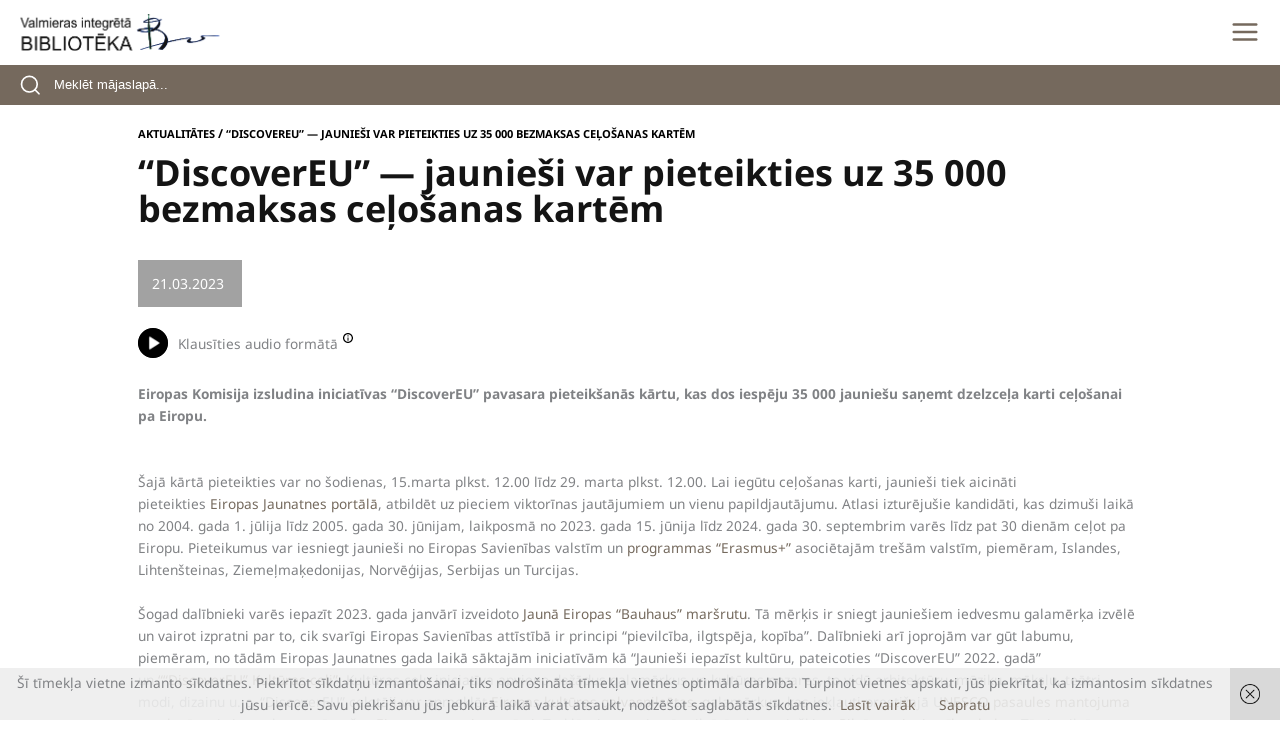

--- FILE ---
content_type: text/html; charset=UTF-8
request_url: https://biblioteka.valmiera.lv/discovereu-jauniesi-var-pieteikties-uz-35-000-bezmaksas-celosanas-kartem/
body_size: 24297
content:
<!DOCTYPE html>
<html lang="lv-LV">
<head>
<meta charset="UTF-8">
<meta name="viewport" content="width=device-width, initial-scale=1">
<link rel="profile" href="https://gmpg.org/xfn/11">
<link href="https://cdnjs.cloudflare.com/ajax/libs/OwlCarousel2/2.3.4/assets/owl.carousel.min.css" rel="stylesheet">

<meta name='robots' content='index, follow, max-image-preview:large, max-snippet:-1, max-video-preview:-1' />
	<style>img:is([sizes="auto" i], [sizes^="auto," i]) { contain-intrinsic-size: 3000px 1500px }</style>
	
	<!-- This site is optimized with the Yoast SEO plugin v26.1.1 - https://yoast.com/wordpress/plugins/seo/ -->
	<title>“DiscoverEU” — jaunieši var pieteikties uz 35 000 bezmaksas ceļošanas kartēm - Valmieras integrētā bibliotēka</title>
	<link rel="canonical" href="https://biblioteka.valmiera.lv/discovereu-jauniesi-var-pieteikties-uz-35-000-bezmaksas-celosanas-kartem/" />
	<meta property="og:locale" content="lv_LV" />
	<meta property="og:type" content="article" />
	<meta property="og:title" content="“DiscoverEU” — jaunieši var pieteikties uz 35 000 bezmaksas ceļošanas kartēm - Valmieras integrētā bibliotēka" />
	<meta property="og:description" content="Eiropas Komisija izsludina iniciatīvas “DiscoverEU” pavasara pieteikšanās kārtu, kas dos iespēju 35 000 jauniešu saņemt dzelzceļa karti ceļošanai pa Eiropu. Šajā kārtā pieteikties var no šodienas, 15.marta plkst. 12.00 līdz 29. marta plkst. 12.00. Lai iegūtu ceļošanas karti, jaunieši tiek aicināti pieteikties&nbsp;Eiropas Jaunatnes portālā, atbildēt uz pieciem viktorīnas jautājumiem un vienu papildjautājumu. Atlasi izturējušie kandidāti, [&hellip;]" />
	<meta property="og:url" content="https://biblioteka.valmiera.lv/discovereu-jauniesi-var-pieteikties-uz-35-000-bezmaksas-celosanas-kartem/" />
	<meta property="og:site_name" content="Valmieras integrētā bibliotēka" />
	<meta property="article:published_time" content="2023-03-21T10:01:54+00:00" />
	<meta property="article:modified_time" content="2023-03-29T09:02:56+00:00" />
	<meta property="og:image" content="https://biblioteka.valmiera.lv/content/uploads/2023/03/train-g8b1f519ab_640.jpg" />
	<meta property="og:image:width" content="640" />
	<meta property="og:image:height" content="408" />
	<meta property="og:image:type" content="image/jpeg" />
	<meta name="author" content="Svetlana Jodo" />
	<meta name="twitter:card" content="summary_large_image" />
	<meta name="twitter:label1" content="Written by" />
	<meta name="twitter:data1" content="Svetlana Jodo" />
	<meta name="twitter:label2" content="Est. reading time" />
	<meta name="twitter:data2" content="2 minūtes" />
	<script type="application/ld+json" class="yoast-schema-graph">{"@context":"https://schema.org","@graph":[{"@type":"Article","@id":"https://biblioteka.valmiera.lv/discovereu-jauniesi-var-pieteikties-uz-35-000-bezmaksas-celosanas-kartem/#article","isPartOf":{"@id":"https://biblioteka.valmiera.lv/discovereu-jauniesi-var-pieteikties-uz-35-000-bezmaksas-celosanas-kartem/"},"author":{"name":"Svetlana Jodo","@id":"https://biblioteka.valmiera.lv/#/schema/person/1acd5700e6046b767752a199db25f88b"},"headline":"“DiscoverEU” — jaunieši var pieteikties uz 35 000 bezmaksas ceļošanas kartēm","datePublished":"2023-03-21T10:01:54+00:00","dateModified":"2023-03-29T09:02:56+00:00","mainEntityOfPage":{"@id":"https://biblioteka.valmiera.lv/discovereu-jauniesi-var-pieteikties-uz-35-000-bezmaksas-celosanas-kartem/"},"wordCount":500,"publisher":{"@id":"https://biblioteka.valmiera.lv/#organization"},"image":{"@id":"https://biblioteka.valmiera.lv/discovereu-jauniesi-var-pieteikties-uz-35-000-bezmaksas-celosanas-kartem/#primaryimage"},"thumbnailUrl":"https://biblioteka.valmiera.lv/content/uploads/2023/03/train-g8b1f519ab_640.jpg","articleSection":["ES informācija"],"inLanguage":"lv-LV"},{"@type":"WebPage","@id":"https://biblioteka.valmiera.lv/discovereu-jauniesi-var-pieteikties-uz-35-000-bezmaksas-celosanas-kartem/","url":"https://biblioteka.valmiera.lv/discovereu-jauniesi-var-pieteikties-uz-35-000-bezmaksas-celosanas-kartem/","name":"“DiscoverEU” — jaunieši var pieteikties uz 35 000 bezmaksas ceļošanas kartēm - Valmieras integrētā bibliotēka","isPartOf":{"@id":"https://biblioteka.valmiera.lv/#website"},"primaryImageOfPage":{"@id":"https://biblioteka.valmiera.lv/discovereu-jauniesi-var-pieteikties-uz-35-000-bezmaksas-celosanas-kartem/#primaryimage"},"image":{"@id":"https://biblioteka.valmiera.lv/discovereu-jauniesi-var-pieteikties-uz-35-000-bezmaksas-celosanas-kartem/#primaryimage"},"thumbnailUrl":"https://biblioteka.valmiera.lv/content/uploads/2023/03/train-g8b1f519ab_640.jpg","datePublished":"2023-03-21T10:01:54+00:00","dateModified":"2023-03-29T09:02:56+00:00","breadcrumb":{"@id":"https://biblioteka.valmiera.lv/discovereu-jauniesi-var-pieteikties-uz-35-000-bezmaksas-celosanas-kartem/#breadcrumb"},"inLanguage":"lv-LV","potentialAction":[{"@type":"ReadAction","target":["https://biblioteka.valmiera.lv/discovereu-jauniesi-var-pieteikties-uz-35-000-bezmaksas-celosanas-kartem/"]}]},{"@type":"ImageObject","inLanguage":"lv-LV","@id":"https://biblioteka.valmiera.lv/discovereu-jauniesi-var-pieteikties-uz-35-000-bezmaksas-celosanas-kartem/#primaryimage","url":"https://biblioteka.valmiera.lv/content/uploads/2023/03/train-g8b1f519ab_640.jpg","contentUrl":"https://biblioteka.valmiera.lv/content/uploads/2023/03/train-g8b1f519ab_640.jpg","width":640,"height":408},{"@type":"BreadcrumbList","@id":"https://biblioteka.valmiera.lv/discovereu-jauniesi-var-pieteikties-uz-35-000-bezmaksas-celosanas-kartem/#breadcrumb","itemListElement":[{"@type":"ListItem","position":1,"name":"Aktualitātes","item":"https://biblioteka.valmiera.lv/aktualitates/"},{"@type":"ListItem","position":2,"name":"“DiscoverEU” — jaunieši var pieteikties uz 35 000 bezmaksas ceļošanas kartēm"}]},{"@type":"WebSite","@id":"https://biblioteka.valmiera.lv/#website","url":"https://biblioteka.valmiera.lv/","name":"Valmieras integrētā bibliotēka","description":"","publisher":{"@id":"https://biblioteka.valmiera.lv/#organization"},"potentialAction":[{"@type":"SearchAction","target":{"@type":"EntryPoint","urlTemplate":"https://biblioteka.valmiera.lv/?s={search_term_string}"},"query-input":{"@type":"PropertyValueSpecification","valueRequired":true,"valueName":"search_term_string"}}],"inLanguage":"lv-LV"},{"@type":"Organization","@id":"https://biblioteka.valmiera.lv/#organization","name":"Valmieras integrētā bibliotēka","url":"https://biblioteka.valmiera.lv/","logo":{"@type":"ImageObject","inLanguage":"lv-LV","@id":"https://biblioteka.valmiera.lv/#/schema/logo/image/","url":"https://biblioteka.valmiera.lv/content/uploads/2023/04/biblioteka-logo-ar-fonu.svg","contentUrl":"https://biblioteka.valmiera.lv/content/uploads/2023/04/biblioteka-logo-ar-fonu.svg","width":403,"height":75,"caption":"Valmieras integrētā bibliotēka"},"image":{"@id":"https://biblioteka.valmiera.lv/#/schema/logo/image/"}},{"@type":"Person","@id":"https://biblioteka.valmiera.lv/#/schema/person/1acd5700e6046b767752a199db25f88b","name":"Svetlana Jodo","image":{"@type":"ImageObject","inLanguage":"lv-LV","@id":"https://biblioteka.valmiera.lv/#/schema/person/image/","url":"https://secure.gravatar.com/avatar/c9c320bb9fcb7822b50aac1f1fbc3e7efb57e1c58ff67ac2c15f3f801e213169?s=96&d=mm&r=g","contentUrl":"https://secure.gravatar.com/avatar/c9c320bb9fcb7822b50aac1f1fbc3e7efb57e1c58ff67ac2c15f3f801e213169?s=96&d=mm&r=g","caption":"Svetlana Jodo"},"url":"https://biblioteka.valmiera.lv/author/svetlanajodo/"}]}</script>
	<!-- / Yoast SEO plugin. -->


<link rel="alternate" type="application/rss+xml" title="Valmieras integrētā bibliotēka&raquo; Plūsma" href="https://biblioteka.valmiera.lv/feed/" />
<link rel="alternate" type="application/rss+xml" title="Komentāru plūsma" href="https://biblioteka.valmiera.lv/comments/feed/" />
<script>
window._wpemojiSettings = {"baseUrl":"https:\/\/s.w.org\/images\/core\/emoji\/16.0.1\/72x72\/","ext":".png","svgUrl":"https:\/\/s.w.org\/images\/core\/emoji\/16.0.1\/svg\/","svgExt":".svg","source":{"concatemoji":"https:\/\/biblioteka.valmiera.lv\/biblioteka-wp\/wp-includes\/js\/wp-emoji-release.min.js?ver=6.8.3"}};
/*! This file is auto-generated */
!function(s,n){var o,i,e;function c(e){try{var t={supportTests:e,timestamp:(new Date).valueOf()};sessionStorage.setItem(o,JSON.stringify(t))}catch(e){}}function p(e,t,n){e.clearRect(0,0,e.canvas.width,e.canvas.height),e.fillText(t,0,0);var t=new Uint32Array(e.getImageData(0,0,e.canvas.width,e.canvas.height).data),a=(e.clearRect(0,0,e.canvas.width,e.canvas.height),e.fillText(n,0,0),new Uint32Array(e.getImageData(0,0,e.canvas.width,e.canvas.height).data));return t.every(function(e,t){return e===a[t]})}function u(e,t){e.clearRect(0,0,e.canvas.width,e.canvas.height),e.fillText(t,0,0);for(var n=e.getImageData(16,16,1,1),a=0;a<n.data.length;a++)if(0!==n.data[a])return!1;return!0}function f(e,t,n,a){switch(t){case"flag":return n(e,"\ud83c\udff3\ufe0f\u200d\u26a7\ufe0f","\ud83c\udff3\ufe0f\u200b\u26a7\ufe0f")?!1:!n(e,"\ud83c\udde8\ud83c\uddf6","\ud83c\udde8\u200b\ud83c\uddf6")&&!n(e,"\ud83c\udff4\udb40\udc67\udb40\udc62\udb40\udc65\udb40\udc6e\udb40\udc67\udb40\udc7f","\ud83c\udff4\u200b\udb40\udc67\u200b\udb40\udc62\u200b\udb40\udc65\u200b\udb40\udc6e\u200b\udb40\udc67\u200b\udb40\udc7f");case"emoji":return!a(e,"\ud83e\udedf")}return!1}function g(e,t,n,a){var r="undefined"!=typeof WorkerGlobalScope&&self instanceof WorkerGlobalScope?new OffscreenCanvas(300,150):s.createElement("canvas"),o=r.getContext("2d",{willReadFrequently:!0}),i=(o.textBaseline="top",o.font="600 32px Arial",{});return e.forEach(function(e){i[e]=t(o,e,n,a)}),i}function t(e){var t=s.createElement("script");t.src=e,t.defer=!0,s.head.appendChild(t)}"undefined"!=typeof Promise&&(o="wpEmojiSettingsSupports",i=["flag","emoji"],n.supports={everything:!0,everythingExceptFlag:!0},e=new Promise(function(e){s.addEventListener("DOMContentLoaded",e,{once:!0})}),new Promise(function(t){var n=function(){try{var e=JSON.parse(sessionStorage.getItem(o));if("object"==typeof e&&"number"==typeof e.timestamp&&(new Date).valueOf()<e.timestamp+604800&&"object"==typeof e.supportTests)return e.supportTests}catch(e){}return null}();if(!n){if("undefined"!=typeof Worker&&"undefined"!=typeof OffscreenCanvas&&"undefined"!=typeof URL&&URL.createObjectURL&&"undefined"!=typeof Blob)try{var e="postMessage("+g.toString()+"("+[JSON.stringify(i),f.toString(),p.toString(),u.toString()].join(",")+"));",a=new Blob([e],{type:"text/javascript"}),r=new Worker(URL.createObjectURL(a),{name:"wpTestEmojiSupports"});return void(r.onmessage=function(e){c(n=e.data),r.terminate(),t(n)})}catch(e){}c(n=g(i,f,p,u))}t(n)}).then(function(e){for(var t in e)n.supports[t]=e[t],n.supports.everything=n.supports.everything&&n.supports[t],"flag"!==t&&(n.supports.everythingExceptFlag=n.supports.everythingExceptFlag&&n.supports[t]);n.supports.everythingExceptFlag=n.supports.everythingExceptFlag&&!n.supports.flag,n.DOMReady=!1,n.readyCallback=function(){n.DOMReady=!0}}).then(function(){return e}).then(function(){var e;n.supports.everything||(n.readyCallback(),(e=n.source||{}).concatemoji?t(e.concatemoji):e.wpemoji&&e.twemoji&&(t(e.twemoji),t(e.wpemoji)))}))}((window,document),window._wpemojiSettings);
</script>
<link rel='stylesheet' id='astra-theme-css-css' href='https://biblioteka.valmiera.lv/content/themes/astra/assets/css/minified/main.min.css?ver=4.11.13' media='all' />
<style id='astra-theme-css-inline-css'>
:root{--ast-post-nav-space:0;--ast-container-default-xlg-padding:6.67em;--ast-container-default-lg-padding:5.67em;--ast-container-default-slg-padding:4.34em;--ast-container-default-md-padding:3.34em;--ast-container-default-sm-padding:6.67em;--ast-container-default-xs-padding:2.4em;--ast-container-default-xxs-padding:1.4em;--ast-code-block-background:#EEEEEE;--ast-comment-inputs-background:#FAFAFA;--ast-normal-container-width:1200px;--ast-narrow-container-width:750px;--ast-blog-title-font-weight:normal;--ast-blog-meta-weight:inherit;--ast-global-color-primary:var(--ast-global-color-5);--ast-global-color-secondary:var(--ast-global-color-4);--ast-global-color-alternate-background:var(--ast-global-color-7);--ast-global-color-subtle-background:var(--ast-global-color-6);--ast-bg-style-guide:#F8FAFC;--ast-shadow-style-guide:0px 0px 4px 0 #00000057;--ast-global-dark-bg-style:#fff;--ast-global-dark-lfs:#fbfbfb;--ast-widget-bg-color:#fafafa;--ast-wc-container-head-bg-color:#fbfbfb;--ast-title-layout-bg:#eeeeee;--ast-search-border-color:#e7e7e7;--ast-lifter-hover-bg:#e6e6e6;--ast-gallery-block-color:#000;--srfm-color-input-label:var(--ast-global-color-2);}html{font-size:93.75%;}a,.page-title{color:var(--ast-global-color-0);}a:hover,a:focus{color:var(--ast-global-color-1);}body,button,input,select,textarea,.ast-button,.ast-custom-button{font-family:-apple-system,BlinkMacSystemFont,Segoe UI,Roboto,Oxygen-Sans,Ubuntu,Cantarell,Helvetica Neue,sans-serif;font-weight:inherit;font-size:15px;font-size:1rem;line-height:var(--ast-body-line-height,1.65em);}blockquote{color:var(--ast-global-color-3);}h1,h2,h3,h4,h5,h6,.entry-content :where(h1,h2,h3,h4,h5,h6),.site-title,.site-title a{font-weight:600;}.ast-site-identity .site-title a{color:var(--ast-global-color-2);}.site-title{font-size:35px;font-size:2.3333333333333rem;display:none;}.site-header .site-description{font-size:15px;font-size:1rem;display:none;}.entry-title{font-size:26px;font-size:1.7333333333333rem;}.archive .ast-article-post .ast-article-inner,.blog .ast-article-post .ast-article-inner,.archive .ast-article-post .ast-article-inner:hover,.blog .ast-article-post .ast-article-inner:hover{overflow:hidden;}h1,.entry-content :where(h1){font-size:40px;font-size:2.6666666666667rem;font-weight:600;line-height:1.4em;}h2,.entry-content :where(h2){font-size:32px;font-size:2.1333333333333rem;font-weight:600;line-height:1.3em;}h3,.entry-content :where(h3){font-size:26px;font-size:1.7333333333333rem;font-weight:600;line-height:1.3em;}h4,.entry-content :where(h4){font-size:24px;font-size:1.6rem;line-height:1.2em;font-weight:600;}h5,.entry-content :where(h5){font-size:20px;font-size:1.3333333333333rem;line-height:1.2em;font-weight:600;}h6,.entry-content :where(h6){font-size:16px;font-size:1.0666666666667rem;line-height:1.25em;font-weight:600;}::selection{background-color:var(--ast-global-color-0);color:#ffffff;}body,h1,h2,h3,h4,h5,h6,.entry-title a,.entry-content :where(h1,h2,h3,h4,h5,h6){color:var(--ast-global-color-3);}.tagcloud a:hover,.tagcloud a:focus,.tagcloud a.current-item{color:#ffffff;border-color:var(--ast-global-color-0);background-color:var(--ast-global-color-0);}input:focus,input[type="text"]:focus,input[type="email"]:focus,input[type="url"]:focus,input[type="password"]:focus,input[type="reset"]:focus,input[type="search"]:focus,textarea:focus{border-color:var(--ast-global-color-0);}input[type="radio"]:checked,input[type=reset],input[type="checkbox"]:checked,input[type="checkbox"]:hover:checked,input[type="checkbox"]:focus:checked,input[type=range]::-webkit-slider-thumb{border-color:var(--ast-global-color-0);background-color:var(--ast-global-color-0);box-shadow:none;}.site-footer a:hover + .post-count,.site-footer a:focus + .post-count{background:var(--ast-global-color-0);border-color:var(--ast-global-color-0);}.single .nav-links .nav-previous,.single .nav-links .nav-next{color:var(--ast-global-color-0);}.entry-meta,.entry-meta *{line-height:1.45;color:var(--ast-global-color-0);}.entry-meta a:not(.ast-button):hover,.entry-meta a:not(.ast-button):hover *,.entry-meta a:not(.ast-button):focus,.entry-meta a:not(.ast-button):focus *,.page-links > .page-link,.page-links .page-link:hover,.post-navigation a:hover{color:var(--ast-global-color-1);}#cat option,.secondary .calendar_wrap thead a,.secondary .calendar_wrap thead a:visited{color:var(--ast-global-color-0);}.secondary .calendar_wrap #today,.ast-progress-val span{background:var(--ast-global-color-0);}.secondary a:hover + .post-count,.secondary a:focus + .post-count{background:var(--ast-global-color-0);border-color:var(--ast-global-color-0);}.calendar_wrap #today > a{color:#ffffff;}.page-links .page-link,.single .post-navigation a{color:var(--ast-global-color-0);}.ast-search-menu-icon .search-form button.search-submit{padding:0 4px;}.ast-search-menu-icon form.search-form{padding-right:0;}.ast-search-menu-icon.slide-search input.search-field{width:0;}.ast-header-search .ast-search-menu-icon.ast-dropdown-active .search-form,.ast-header-search .ast-search-menu-icon.ast-dropdown-active .search-field:focus{transition:all 0.2s;}.search-form input.search-field:focus{outline:none;}.ast-archive-title{color:var(--ast-global-color-2);}.wp-block-latest-posts > li > a{color:var(--ast-global-color-2);}.widget-title,.widget .wp-block-heading{font-size:21px;font-size:1.4rem;color:var(--ast-global-color-2);}.ast-single-post .entry-content a,.ast-comment-content a:not(.ast-comment-edit-reply-wrap a){text-decoration:underline;}.ast-single-post .wp-block-button .wp-block-button__link,.ast-single-post .entry-content .uagb-tab a,.ast-single-post .entry-content .uagb-ifb-cta a,.ast-single-post .entry-content .wp-block-uagb-buttons a,.ast-single-post .entry-content .uabb-module-content a,.ast-single-post .entry-content .uagb-post-grid a,.ast-single-post .entry-content .uagb-timeline a,.ast-single-post .entry-content .uagb-toc__wrap a,.ast-single-post .entry-content .uagb-taxomony-box a,.entry-content .wp-block-latest-posts > li > a,.ast-single-post .entry-content .wp-block-file__button,a.ast-post-filter-single,.ast-single-post .wp-block-buttons .wp-block-button.is-style-outline .wp-block-button__link,.ast-single-post .ast-comment-content .comment-reply-link,.ast-single-post .ast-comment-content .comment-edit-link{text-decoration:none;}.ast-search-menu-icon.slide-search a:focus-visible:focus-visible,.astra-search-icon:focus-visible,#close:focus-visible,a:focus-visible,.ast-menu-toggle:focus-visible,.site .skip-link:focus-visible,.wp-block-loginout input:focus-visible,.wp-block-search.wp-block-search__button-inside .wp-block-search__inside-wrapper,.ast-header-navigation-arrow:focus-visible,.ast-orders-table__row .ast-orders-table__cell:focus-visible,a#ast-apply-coupon:focus-visible,#ast-apply-coupon:focus-visible,#close:focus-visible,.button.search-submit:focus-visible,#search_submit:focus,.normal-search:focus-visible,.ast-header-account-wrap:focus-visible,.astra-cart-drawer-close:focus,.ast-single-variation:focus,.ast-button:focus{outline-style:dotted;outline-color:inherit;outline-width:thin;}input:focus,input[type="text"]:focus,input[type="email"]:focus,input[type="url"]:focus,input[type="password"]:focus,input[type="reset"]:focus,input[type="search"]:focus,input[type="number"]:focus,textarea:focus,.wp-block-search__input:focus,[data-section="section-header-mobile-trigger"] .ast-button-wrap .ast-mobile-menu-trigger-minimal:focus,.ast-mobile-popup-drawer.active .menu-toggle-close:focus,#ast-scroll-top:focus,#coupon_code:focus,#ast-coupon-code:focus{border-style:dotted;border-color:inherit;border-width:thin;}input{outline:none;}.ast-logo-title-inline .site-logo-img{padding-right:1em;}.site-logo-img img{ transition:all 0.2s linear;}body .ast-oembed-container *{position:absolute;top:0;width:100%;height:100%;left:0;}body .wp-block-embed-pocket-casts .ast-oembed-container *{position:unset;}.ast-single-post-featured-section + article {margin-top: 2em;}.site-content .ast-single-post-featured-section img {width: 100%;overflow: hidden;object-fit: cover;}.site > .ast-single-related-posts-container {margin-top: 0;}@media (min-width: 1375px) {.ast-desktop .ast-container--narrow {max-width: var(--ast-narrow-container-width);margin: 0 auto;}}@media (max-width:1374.9px){#ast-desktop-header{display:none;}}@media (min-width:1375px){#ast-mobile-header{display:none;}}@media( max-width: 420px ) {.single .nav-links .nav-previous,.single .nav-links .nav-next {width: 100%;text-align: center;}}.wp-block-buttons.aligncenter{justify-content:center;}@media (max-width:1374px){.ast-theme-transparent-header #primary,.ast-theme-transparent-header #secondary{padding:0;}}@media (max-width:1374px){.ast-plain-container.ast-no-sidebar #primary{padding:0;}}.ast-plain-container.ast-no-sidebar #primary{margin-top:0;margin-bottom:0;}.wp-block-button.is-style-outline .wp-block-button__link{border-color:var(--ast-global-color-0);}div.wp-block-button.is-style-outline > .wp-block-button__link:not(.has-text-color),div.wp-block-button.wp-block-button__link.is-style-outline:not(.has-text-color){color:var(--ast-global-color-0);}.wp-block-button.is-style-outline .wp-block-button__link:hover,.wp-block-buttons .wp-block-button.is-style-outline .wp-block-button__link:focus,.wp-block-buttons .wp-block-button.is-style-outline > .wp-block-button__link:not(.has-text-color):hover,.wp-block-buttons .wp-block-button.wp-block-button__link.is-style-outline:not(.has-text-color):hover{color:#ffffff;background-color:var(--ast-global-color-1);border-color:var(--ast-global-color-1);}.post-page-numbers.current .page-link,.ast-pagination .page-numbers.current{color:#ffffff;border-color:var(--ast-global-color-0);background-color:var(--ast-global-color-0);}.wp-block-button.is-style-outline .wp-block-button__link.wp-element-button,.ast-outline-button{border-color:var(--ast-global-color-0);font-family:inherit;font-weight:inherit;line-height:1em;}.wp-block-buttons .wp-block-button.is-style-outline > .wp-block-button__link:not(.has-text-color),.wp-block-buttons .wp-block-button.wp-block-button__link.is-style-outline:not(.has-text-color),.ast-outline-button{color:var(--ast-global-color-0);}.wp-block-button.is-style-outline .wp-block-button__link:hover,.wp-block-buttons .wp-block-button.is-style-outline .wp-block-button__link:focus,.wp-block-buttons .wp-block-button.is-style-outline > .wp-block-button__link:not(.has-text-color):hover,.wp-block-buttons .wp-block-button.wp-block-button__link.is-style-outline:not(.has-text-color):hover,.ast-outline-button:hover,.ast-outline-button:focus,.wp-block-uagb-buttons-child .uagb-buttons-repeater.ast-outline-button:hover,.wp-block-uagb-buttons-child .uagb-buttons-repeater.ast-outline-button:focus{color:#ffffff;background-color:var(--ast-global-color-1);border-color:var(--ast-global-color-1);}.wp-block-button .wp-block-button__link.wp-element-button.is-style-outline:not(.has-background),.wp-block-button.is-style-outline>.wp-block-button__link.wp-element-button:not(.has-background),.ast-outline-button{background-color:transparent;}.entry-content[data-ast-blocks-layout] > figure{margin-bottom:1em;}h1.widget-title{font-weight:600;}h2.widget-title{font-weight:600;}h3.widget-title{font-weight:600;}@media (max-width:1374px){.ast-left-sidebar #content > .ast-container{display:flex;flex-direction:column-reverse;width:100%;}.ast-separate-container .ast-article-post,.ast-separate-container .ast-article-single{padding:1.5em 2.14em;}.ast-author-box img.avatar{margin:20px 0 0 0;}}@media (min-width:1375px){.ast-separate-container.ast-right-sidebar #primary,.ast-separate-container.ast-left-sidebar #primary{border:0;}.search-no-results.ast-separate-container #primary{margin-bottom:4em;}}.wp-block-button .wp-block-button__link{color:#ffffff;}.wp-block-button .wp-block-button__link:hover,.wp-block-button .wp-block-button__link:focus{color:#ffffff;background-color:var(--ast-global-color-1);border-color:var(--ast-global-color-1);}.wp-block-button .wp-block-button__link,.wp-block-search .wp-block-search__button,body .wp-block-file .wp-block-file__button{border-color:var(--ast-global-color-0);background-color:var(--ast-global-color-0);color:#ffffff;font-family:inherit;font-weight:inherit;line-height:1em;padding-top:15px;padding-right:30px;padding-bottom:15px;padding-left:30px;}@media (max-width:1374px){.wp-block-button .wp-block-button__link,.wp-block-search .wp-block-search__button,body .wp-block-file .wp-block-file__button{padding-top:14px;padding-right:28px;padding-bottom:14px;padding-left:28px;}}@media (max-width:544px){.wp-block-button .wp-block-button__link,.wp-block-search .wp-block-search__button,body .wp-block-file .wp-block-file__button{padding-top:12px;padding-right:24px;padding-bottom:12px;padding-left:24px;}}.menu-toggle,button,.ast-button,.ast-custom-button,.button,input#submit,input[type="button"],input[type="submit"],input[type="reset"],form[CLASS*="wp-block-search__"].wp-block-search .wp-block-search__inside-wrapper .wp-block-search__button,body .wp-block-file .wp-block-file__button{border-style:solid;border-top-width:0;border-right-width:0;border-left-width:0;border-bottom-width:0;color:#ffffff;border-color:var(--ast-global-color-0);background-color:var(--ast-global-color-0);padding-top:15px;padding-right:30px;padding-bottom:15px;padding-left:30px;font-family:inherit;font-weight:inherit;line-height:1em;}button:focus,.menu-toggle:hover,button:hover,.ast-button:hover,.ast-custom-button:hover .button:hover,.ast-custom-button:hover ,input[type=reset]:hover,input[type=reset]:focus,input#submit:hover,input#submit:focus,input[type="button"]:hover,input[type="button"]:focus,input[type="submit"]:hover,input[type="submit"]:focus,form[CLASS*="wp-block-search__"].wp-block-search .wp-block-search__inside-wrapper .wp-block-search__button:hover,form[CLASS*="wp-block-search__"].wp-block-search .wp-block-search__inside-wrapper .wp-block-search__button:focus,body .wp-block-file .wp-block-file__button:hover,body .wp-block-file .wp-block-file__button:focus{color:#ffffff;background-color:var(--ast-global-color-1);border-color:var(--ast-global-color-1);}@media (max-width:1374px){.menu-toggle,button,.ast-button,.ast-custom-button,.button,input#submit,input[type="button"],input[type="submit"],input[type="reset"],form[CLASS*="wp-block-search__"].wp-block-search .wp-block-search__inside-wrapper .wp-block-search__button,body .wp-block-file .wp-block-file__button{padding-top:14px;padding-right:28px;padding-bottom:14px;padding-left:28px;}}@media (max-width:544px){.menu-toggle,button,.ast-button,.ast-custom-button,.button,input#submit,input[type="button"],input[type="submit"],input[type="reset"],form[CLASS*="wp-block-search__"].wp-block-search .wp-block-search__inside-wrapper .wp-block-search__button,body .wp-block-file .wp-block-file__button{padding-top:12px;padding-right:24px;padding-bottom:12px;padding-left:24px;}}@media (max-width:1374px){.ast-mobile-header-stack .main-header-bar .ast-search-menu-icon{display:inline-block;}.ast-header-break-point.ast-header-custom-item-outside .ast-mobile-header-stack .main-header-bar .ast-search-icon{margin:0;}.ast-comment-avatar-wrap img{max-width:2.5em;}.ast-comment-meta{padding:0 1.8888em 1.3333em;}.ast-separate-container .ast-comment-list li.depth-1{padding:1.5em 2.14em;}.ast-separate-container .comment-respond{padding:2em 2.14em;}}@media (min-width:544px){.ast-container{max-width:100%;}}@media (max-width:544px){.ast-separate-container .ast-article-post,.ast-separate-container .ast-article-single,.ast-separate-container .comments-title,.ast-separate-container .ast-archive-description{padding:1.5em 1em;}.ast-separate-container #content .ast-container{padding-left:0.54em;padding-right:0.54em;}.ast-separate-container .ast-comment-list .bypostauthor{padding:.5em;}.ast-search-menu-icon.ast-dropdown-active .search-field{width:170px;}} #ast-mobile-header .ast-site-header-cart-li a{pointer-events:none;}.ast-separate-container{background-color:var(--ast-global-color-5);background-image:none;}@media (max-width:1374px){.site-title{display:none;}.site-header .site-description{display:none;}h1,.entry-content :where(h1){font-size:30px;}h2,.entry-content :where(h2){font-size:25px;}h3,.entry-content :where(h3){font-size:20px;}body,.ast-separate-container{background-color:var(--ast-global-color-5);background-image:none;}}@media (max-width:544px){.site-title{display:none;}.site-header .site-description{display:none;}h1,.entry-content :where(h1){font-size:30px;}h2,.entry-content :where(h2){font-size:25px;}h3,.entry-content :where(h3){font-size:20px;}body,.ast-separate-container{background-color:var(--ast-global-color-5);background-image:none;}}@media (max-width:1374px){html{font-size:85.5%;}}@media (max-width:544px){html{font-size:85.5%;}}@media (min-width:1375px){.ast-container{max-width:1240px;}}@media (min-width:1375px){.site-content .ast-container{display:flex;}}@media (max-width:1374px){.site-content .ast-container{flex-direction:column;}}@media (min-width:1375px){.main-header-menu .sub-menu .menu-item.ast-left-align-sub-menu:hover > .sub-menu,.main-header-menu .sub-menu .menu-item.ast-left-align-sub-menu.focus > .sub-menu{margin-left:-0px;}}.site .comments-area{padding-bottom:3em;}.wp-block-file {display: flex;align-items: center;flex-wrap: wrap;justify-content: space-between;}.wp-block-pullquote {border: none;}.wp-block-pullquote blockquote::before {content: "\201D";font-family: "Helvetica",sans-serif;display: flex;transform: rotate( 180deg );font-size: 6rem;font-style: normal;line-height: 1;font-weight: bold;align-items: center;justify-content: center;}.has-text-align-right > blockquote::before {justify-content: flex-start;}.has-text-align-left > blockquote::before {justify-content: flex-end;}figure.wp-block-pullquote.is-style-solid-color blockquote {max-width: 100%;text-align: inherit;}:root {--wp--custom--ast-default-block-top-padding: ;--wp--custom--ast-default-block-right-padding: ;--wp--custom--ast-default-block-bottom-padding: ;--wp--custom--ast-default-block-left-padding: ;--wp--custom--ast-container-width: 1200px;--wp--custom--ast-content-width-size: 910px;--wp--custom--ast-wide-width-size: 1200px;}.ast-narrow-container {--wp--custom--ast-content-width-size: 750px;--wp--custom--ast-wide-width-size: 750px;}@media(max-width: 1374px) {:root {--wp--custom--ast-default-block-top-padding: ;--wp--custom--ast-default-block-right-padding: ;--wp--custom--ast-default-block-bottom-padding: ;--wp--custom--ast-default-block-left-padding: ;}}@media(max-width: 544px) {:root {--wp--custom--ast-default-block-top-padding: ;--wp--custom--ast-default-block-right-padding: ;--wp--custom--ast-default-block-bottom-padding: ;--wp--custom--ast-default-block-left-padding: ;}}.entry-content > .wp-block-group,.entry-content > .wp-block-cover,.entry-content > .wp-block-columns {padding-top: var(--wp--custom--ast-default-block-top-padding);padding-right: var(--wp--custom--ast-default-block-right-padding);padding-bottom: var(--wp--custom--ast-default-block-bottom-padding);padding-left: var(--wp--custom--ast-default-block-left-padding);}.ast-plain-container.ast-no-sidebar .entry-content .alignfull,.ast-page-builder-template .ast-no-sidebar .entry-content .alignfull {margin-left: calc( -50vw + 50%);margin-right: calc( -50vw + 50%);max-width: 100vw;width: 100vw;}.ast-plain-container.ast-no-sidebar .entry-content .alignfull .alignfull,.ast-page-builder-template.ast-no-sidebar .entry-content .alignfull .alignfull,.ast-plain-container.ast-no-sidebar .entry-content .alignfull .alignwide,.ast-page-builder-template.ast-no-sidebar .entry-content .alignfull .alignwide,.ast-plain-container.ast-no-sidebar .entry-content .alignwide .alignfull,.ast-page-builder-template.ast-no-sidebar .entry-content .alignwide .alignfull,.ast-plain-container.ast-no-sidebar .entry-content .alignwide .alignwide,.ast-page-builder-template.ast-no-sidebar .entry-content .alignwide .alignwide,.ast-plain-container.ast-no-sidebar .entry-content .wp-block-column .alignfull,.ast-page-builder-template.ast-no-sidebar .entry-content .wp-block-column .alignfull,.ast-plain-container.ast-no-sidebar .entry-content .wp-block-column .alignwide,.ast-page-builder-template.ast-no-sidebar .entry-content .wp-block-column .alignwide {margin-left: auto;margin-right: auto;width: 100%;}[data-ast-blocks-layout] .wp-block-separator:not(.is-style-dots) {height: 0;}[data-ast-blocks-layout] .wp-block-separator {margin: 20px auto;}[data-ast-blocks-layout] .wp-block-separator:not(.is-style-wide):not(.is-style-dots) {max-width: 100px;}[data-ast-blocks-layout] .wp-block-separator.has-background {padding: 0;}.entry-content[data-ast-blocks-layout] > * {max-width: var(--wp--custom--ast-content-width-size);margin-left: auto;margin-right: auto;}.entry-content[data-ast-blocks-layout] > .alignwide,.entry-content[data-ast-blocks-layout] .wp-block-cover__inner-container,.entry-content[data-ast-blocks-layout] > p {max-width: var(--wp--custom--ast-wide-width-size);}.entry-content[data-ast-blocks-layout] .alignfull {max-width: none;}.entry-content .wp-block-columns {margin-bottom: 0;}blockquote {margin: 1.5em;border-color: rgba(0,0,0,0.05);}.wp-block-quote:not(.has-text-align-right):not(.has-text-align-center) {border-left: 5px solid rgba(0,0,0,0.05);}.has-text-align-right > blockquote,blockquote.has-text-align-right {border-right: 5px solid rgba(0,0,0,0.05);}.has-text-align-left > blockquote,blockquote.has-text-align-left {border-left: 5px solid rgba(0,0,0,0.05);}.wp-block-site-tagline,.wp-block-latest-posts .read-more {margin-top: 15px;}.wp-block-loginout p label {display: block;}.wp-block-loginout p:not(.login-remember):not(.login-submit) input {width: 100%;}.wp-block-loginout input:focus {border-color: transparent;}.wp-block-loginout input:focus {outline: thin dotted;}.entry-content .wp-block-media-text .wp-block-media-text__content {padding: 0 0 0 8%;}.entry-content .wp-block-media-text.has-media-on-the-right .wp-block-media-text__content {padding: 0 8% 0 0;}.entry-content .wp-block-media-text.has-background .wp-block-media-text__content {padding: 8%;}.entry-content .wp-block-cover:not([class*="background-color"]):not(.has-text-color.has-link-color) .wp-block-cover__inner-container,.entry-content .wp-block-cover:not([class*="background-color"]) .wp-block-cover-image-text,.entry-content .wp-block-cover:not([class*="background-color"]) .wp-block-cover-text,.entry-content .wp-block-cover-image:not([class*="background-color"]) .wp-block-cover__inner-container,.entry-content .wp-block-cover-image:not([class*="background-color"]) .wp-block-cover-image-text,.entry-content .wp-block-cover-image:not([class*="background-color"]) .wp-block-cover-text {color: var(--ast-global-color-primary,var(--ast-global-color-5));}.wp-block-loginout .login-remember input {width: 1.1rem;height: 1.1rem;margin: 0 5px 4px 0;vertical-align: middle;}.wp-block-latest-posts > li > *:first-child,.wp-block-latest-posts:not(.is-grid) > li:first-child {margin-top: 0;}.entry-content > .wp-block-buttons,.entry-content > .wp-block-uagb-buttons {margin-bottom: 1.5em;}.wp-block-latest-posts > li > a {font-size: 28px;}.wp-block-latest-posts > li > *,.wp-block-latest-posts:not(.is-grid) > li {margin-top: 15px;margin-bottom: 15px;}.wp-block-latest-posts .wp-block-latest-posts__post-date,.wp-block-latest-posts .wp-block-latest-posts__post-author {font-size: 15px;}@media (max-width:544px){.wp-block-columns .wp-block-column:not(:last-child){margin-bottom:20px;}.wp-block-latest-posts{margin:0;}}@media( max-width: 600px ) {.entry-content .wp-block-media-text .wp-block-media-text__content,.entry-content .wp-block-media-text.has-media-on-the-right .wp-block-media-text__content {padding: 8% 0 0;}.entry-content .wp-block-media-text.has-background .wp-block-media-text__content {padding: 8%;}}.ast-narrow-container .site-content .wp-block-uagb-image--align-full .wp-block-uagb-image__figure {max-width: 100%;margin-left: auto;margin-right: auto;}:root .has-ast-global-color-0-color{color:var(--ast-global-color-0);}:root .has-ast-global-color-0-background-color{background-color:var(--ast-global-color-0);}:root .wp-block-button .has-ast-global-color-0-color{color:var(--ast-global-color-0);}:root .wp-block-button .has-ast-global-color-0-background-color{background-color:var(--ast-global-color-0);}:root .has-ast-global-color-1-color{color:var(--ast-global-color-1);}:root .has-ast-global-color-1-background-color{background-color:var(--ast-global-color-1);}:root .wp-block-button .has-ast-global-color-1-color{color:var(--ast-global-color-1);}:root .wp-block-button .has-ast-global-color-1-background-color{background-color:var(--ast-global-color-1);}:root .has-ast-global-color-2-color{color:var(--ast-global-color-2);}:root .has-ast-global-color-2-background-color{background-color:var(--ast-global-color-2);}:root .wp-block-button .has-ast-global-color-2-color{color:var(--ast-global-color-2);}:root .wp-block-button .has-ast-global-color-2-background-color{background-color:var(--ast-global-color-2);}:root .has-ast-global-color-3-color{color:var(--ast-global-color-3);}:root .has-ast-global-color-3-background-color{background-color:var(--ast-global-color-3);}:root .wp-block-button .has-ast-global-color-3-color{color:var(--ast-global-color-3);}:root .wp-block-button .has-ast-global-color-3-background-color{background-color:var(--ast-global-color-3);}:root .has-ast-global-color-4-color{color:var(--ast-global-color-4);}:root .has-ast-global-color-4-background-color{background-color:var(--ast-global-color-4);}:root .wp-block-button .has-ast-global-color-4-color{color:var(--ast-global-color-4);}:root .wp-block-button .has-ast-global-color-4-background-color{background-color:var(--ast-global-color-4);}:root .has-ast-global-color-5-color{color:var(--ast-global-color-5);}:root .has-ast-global-color-5-background-color{background-color:var(--ast-global-color-5);}:root .wp-block-button .has-ast-global-color-5-color{color:var(--ast-global-color-5);}:root .wp-block-button .has-ast-global-color-5-background-color{background-color:var(--ast-global-color-5);}:root .has-ast-global-color-6-color{color:var(--ast-global-color-6);}:root .has-ast-global-color-6-background-color{background-color:var(--ast-global-color-6);}:root .wp-block-button .has-ast-global-color-6-color{color:var(--ast-global-color-6);}:root .wp-block-button .has-ast-global-color-6-background-color{background-color:var(--ast-global-color-6);}:root .has-ast-global-color-7-color{color:var(--ast-global-color-7);}:root .has-ast-global-color-7-background-color{background-color:var(--ast-global-color-7);}:root .wp-block-button .has-ast-global-color-7-color{color:var(--ast-global-color-7);}:root .wp-block-button .has-ast-global-color-7-background-color{background-color:var(--ast-global-color-7);}:root .has-ast-global-color-8-color{color:var(--ast-global-color-8);}:root .has-ast-global-color-8-background-color{background-color:var(--ast-global-color-8);}:root .wp-block-button .has-ast-global-color-8-color{color:var(--ast-global-color-8);}:root .wp-block-button .has-ast-global-color-8-background-color{background-color:var(--ast-global-color-8);}:root{--ast-global-color-0:#0170B9;--ast-global-color-1:#3a3a3a;--ast-global-color-2:#3a3a3a;--ast-global-color-3:#4B4F58;--ast-global-color-4:#F5F5F5;--ast-global-color-5:#FFFFFF;--ast-global-color-6:#E5E5E5;--ast-global-color-7:#424242;--ast-global-color-8:#000000;}:root {--ast-border-color : #dddddd;}.ast-single-entry-banner {-js-display: flex;display: flex;flex-direction: column;justify-content: center;text-align: center;position: relative;background: var(--ast-title-layout-bg);}.ast-single-entry-banner[data-banner-layout="layout-1"] {max-width: 1200px;background: inherit;padding: 20px 0;}.ast-single-entry-banner[data-banner-width-type="custom"] {margin: 0 auto;width: 100%;}.ast-single-entry-banner + .site-content .entry-header {margin-bottom: 0;}.site .ast-author-avatar {--ast-author-avatar-size: ;}a.ast-underline-text {text-decoration: underline;}.ast-container > .ast-terms-link {position: relative;display: block;}a.ast-button.ast-badge-tax {padding: 4px 8px;border-radius: 3px;font-size: inherit;}header.entry-header{text-align:left;}header.entry-header > *:not(:last-child){margin-bottom:10px;}@media (max-width:1374px){header.entry-header{text-align:left;}}@media (max-width:544px){header.entry-header{text-align:left;}}.ast-archive-entry-banner {-js-display: flex;display: flex;flex-direction: column;justify-content: center;text-align: center;position: relative;background: var(--ast-title-layout-bg);}.ast-archive-entry-banner[data-banner-width-type="custom"] {margin: 0 auto;width: 100%;}.ast-archive-entry-banner[data-banner-layout="layout-1"] {background: inherit;padding: 20px 0;text-align: left;}body.archive .ast-archive-description{max-width:1200px;width:100%;text-align:left;padding-top:3em;padding-right:3em;padding-bottom:3em;padding-left:3em;}body.archive .ast-archive-description .ast-archive-title,body.archive .ast-archive-description .ast-archive-title *{font-size:40px;font-size:2.6666666666667rem;text-transform:capitalize;}body.archive .ast-archive-description > *:not(:last-child){margin-bottom:10px;}@media (max-width:1374px){body.archive .ast-archive-description{text-align:left;}}@media (max-width:544px){body.archive .ast-archive-description{text-align:left;}}.ast-breadcrumbs .trail-browse,.ast-breadcrumbs .trail-items,.ast-breadcrumbs .trail-items li{display:inline-block;margin:0;padding:0;border:none;background:inherit;text-indent:0;text-decoration:none;}.ast-breadcrumbs .trail-browse{font-size:inherit;font-style:inherit;font-weight:inherit;color:inherit;}.ast-breadcrumbs .trail-items{list-style:none;}.trail-items li::after{padding:0 0.3em;content:"\00bb";}.trail-items li:last-of-type::after{display:none;}.trail-items li::after{content:"\003E";}.ast-header-breadcrumb{padding-top:10px;padding-bottom:10px;width:100%;}.ast-default-menu-enable.ast-main-header-nav-open.ast-header-break-point .main-header-bar.ast-header-breadcrumb,.ast-main-header-nav-open .main-header-bar.ast-header-breadcrumb{padding-top:1em;padding-bottom:1em;}.ast-header-break-point .main-header-bar.ast-header-breadcrumb{border-bottom-width:1px;border-bottom-color:#eaeaea;border-bottom-style:solid;}.ast-breadcrumbs-wrapper{line-height:1.4;}.ast-breadcrumbs-wrapper .rank-math-breadcrumb p{margin-bottom:0px;}.ast-breadcrumbs-wrapper{display:block;width:100%;}h1,h2,h3,h4,h5,h6,.entry-content :where(h1,h2,h3,h4,h5,h6){color:var(--ast-global-color-2);}.entry-title a{color:var(--ast-global-color-2);}@media (max-width:1374px){.ast-builder-grid-row-container.ast-builder-grid-row-tablet-3-firstrow .ast-builder-grid-row > *:first-child,.ast-builder-grid-row-container.ast-builder-grid-row-tablet-3-lastrow .ast-builder-grid-row > *:last-child{grid-column:1 / -1;}}@media (max-width:544px){.ast-builder-grid-row-container.ast-builder-grid-row-mobile-3-firstrow .ast-builder-grid-row > *:first-child,.ast-builder-grid-row-container.ast-builder-grid-row-mobile-3-lastrow .ast-builder-grid-row > *:last-child{grid-column:1 / -1;}}.ast-builder-layout-element[data-section="title_tagline"]{display:flex;}@media (max-width:1374px){.ast-header-break-point .ast-builder-layout-element[data-section="title_tagline"]{display:flex;}}@media (max-width:544px){.ast-header-break-point .ast-builder-layout-element[data-section="title_tagline"]{display:flex;}}.ast-builder-menu-1{font-family:inherit;font-weight:inherit;}.ast-builder-menu-1 .sub-menu,.ast-builder-menu-1 .inline-on-mobile .sub-menu{border-top-width:2px;border-bottom-width:0px;border-right-width:0px;border-left-width:0px;border-color:var(--ast-global-color-0);border-style:solid;}.ast-builder-menu-1 .sub-menu .sub-menu{top:-2px;}.ast-builder-menu-1 .main-header-menu > .menu-item > .sub-menu,.ast-builder-menu-1 .main-header-menu > .menu-item > .astra-full-megamenu-wrapper{margin-top:0px;}.ast-desktop .ast-builder-menu-1 .main-header-menu > .menu-item > .sub-menu:before,.ast-desktop .ast-builder-menu-1 .main-header-menu > .menu-item > .astra-full-megamenu-wrapper:before{height:calc( 0px + 2px + 5px );}.ast-desktop .ast-builder-menu-1 .menu-item .sub-menu .menu-link{border-style:none;}@media (max-width:1374px){.ast-header-break-point .ast-builder-menu-1 .menu-item.menu-item-has-children > .ast-menu-toggle{top:0;}.ast-builder-menu-1 .inline-on-mobile .menu-item.menu-item-has-children > .ast-menu-toggle{right:-15px;}.ast-builder-menu-1 .menu-item-has-children > .menu-link:after{content:unset;}.ast-builder-menu-1 .main-header-menu > .menu-item > .sub-menu,.ast-builder-menu-1 .main-header-menu > .menu-item > .astra-full-megamenu-wrapper{margin-top:0;}}@media (max-width:544px){.ast-header-break-point .ast-builder-menu-1 .menu-item.menu-item-has-children > .ast-menu-toggle{top:0;}.ast-builder-menu-1 .main-header-menu > .menu-item > .sub-menu,.ast-builder-menu-1 .main-header-menu > .menu-item > .astra-full-megamenu-wrapper{margin-top:0;}}.ast-builder-menu-1{display:flex;}@media (max-width:1374px){.ast-header-break-point .ast-builder-menu-1{display:flex;}}@media (max-width:544px){.ast-header-break-point .ast-builder-menu-1{display:flex;}}.ast-builder-html-element img.alignnone{display:inline-block;}.ast-builder-html-element p:first-child{margin-top:0;}.ast-builder-html-element p:last-child{margin-bottom:0;}.ast-header-break-point .main-header-bar .ast-builder-html-element{line-height:1.85714285714286;}.ast-header-html-1 .ast-builder-html-element{font-size:15px;font-size:1rem;}.ast-header-html-1{font-size:15px;font-size:1rem;}.ast-header-html-1{display:flex;}@media (max-width:1374px){.ast-header-break-point .ast-header-html-1{display:flex;}}@media (max-width:544px){.ast-header-break-point .ast-header-html-1{display:flex;}}.ast-header-html-2 .ast-builder-html-element{font-size:15px;font-size:1rem;}.ast-header-html-2{font-size:15px;font-size:1rem;}.ast-header-html-2{display:flex;}@media (max-width:1374px){.ast-header-break-point .ast-header-html-2{display:flex;}}@media (max-width:544px){.ast-header-break-point .ast-header-html-2{display:flex;}}.site-below-footer-wrap{padding-top:20px;padding-bottom:20px;}.site-below-footer-wrap[data-section="section-below-footer-builder"]{background-color:#282828;background-image:none;min-height:80px;border-style:solid;border-width:0px;border-top-width:1px;border-top-color:#858585;}.site-below-footer-wrap[data-section="section-below-footer-builder"] .ast-builder-grid-row{max-width:1200px;min-height:80px;margin-left:auto;margin-right:auto;}.site-below-footer-wrap[data-section="section-below-footer-builder"] .ast-builder-grid-row,.site-below-footer-wrap[data-section="section-below-footer-builder"] .site-footer-section{align-items:flex-start;}.site-below-footer-wrap[data-section="section-below-footer-builder"].ast-footer-row-inline .site-footer-section{display:flex;margin-bottom:0;}.ast-builder-grid-row-full .ast-builder-grid-row{grid-template-columns:1fr;}@media (max-width:1374px){.site-below-footer-wrap[data-section="section-below-footer-builder"].ast-footer-row-tablet-inline .site-footer-section{display:flex;margin-bottom:0;}.site-below-footer-wrap[data-section="section-below-footer-builder"].ast-footer-row-tablet-stack .site-footer-section{display:block;margin-bottom:10px;}.ast-builder-grid-row-container.ast-builder-grid-row-tablet-full .ast-builder-grid-row{grid-template-columns:1fr;}}@media (max-width:544px){.site-below-footer-wrap[data-section="section-below-footer-builder"].ast-footer-row-mobile-inline .site-footer-section{display:flex;margin-bottom:0;}.site-below-footer-wrap[data-section="section-below-footer-builder"].ast-footer-row-mobile-stack .site-footer-section{display:block;margin-bottom:10px;}.ast-builder-grid-row-container.ast-builder-grid-row-mobile-full .ast-builder-grid-row{grid-template-columns:1fr;}}.site-below-footer-wrap[data-section="section-below-footer-builder"]{display:grid;}@media (max-width:1374px){.ast-header-break-point .site-below-footer-wrap[data-section="section-below-footer-builder"]{display:grid;}}@media (max-width:544px){.ast-header-break-point .site-below-footer-wrap[data-section="section-below-footer-builder"]{display:grid;}}.ast-footer-copyright{text-align:center;}.ast-footer-copyright.site-footer-focus-item {color:var(--ast-global-color-3);}@media (max-width:1374px){.ast-footer-copyright{text-align:center;}}@media (max-width:544px){.ast-footer-copyright{text-align:center;}}.ast-footer-copyright.ast-builder-layout-element{display:flex;}@media (max-width:1374px){.ast-header-break-point .ast-footer-copyright.ast-builder-layout-element{display:flex;}}@media (max-width:544px){.ast-header-break-point .ast-footer-copyright.ast-builder-layout-element{display:flex;}}.site-primary-footer-wrap{padding-top:45px;padding-bottom:45px;}.site-primary-footer-wrap[data-section="section-primary-footer-builder"]{background-color:#282828;background-image:none;border-style:solid;border-width:0px;border-top-width:1px;border-top-color:var( --ast-global-color-subtle-background,--ast-global-color-7 );}.site-primary-footer-wrap[data-section="section-primary-footer-builder"] .ast-builder-grid-row{max-width:1200px;margin-left:auto;margin-right:auto;}.site-primary-footer-wrap[data-section="section-primary-footer-builder"] .ast-builder-grid-row,.site-primary-footer-wrap[data-section="section-primary-footer-builder"] .site-footer-section{align-items:flex-start;}.site-primary-footer-wrap[data-section="section-primary-footer-builder"].ast-footer-row-inline .site-footer-section{display:flex;margin-bottom:0;}.ast-builder-grid-row-3-equal .ast-builder-grid-row{grid-template-columns:repeat( 3,1fr );}@media (max-width:1374px){.site-primary-footer-wrap[data-section="section-primary-footer-builder"].ast-footer-row-tablet-inline .site-footer-section{display:flex;margin-bottom:0;}.site-primary-footer-wrap[data-section="section-primary-footer-builder"].ast-footer-row-tablet-stack .site-footer-section{display:block;margin-bottom:10px;}.ast-builder-grid-row-container.ast-builder-grid-row-tablet-3-equal .ast-builder-grid-row{grid-template-columns:repeat( 3,1fr );}}@media (max-width:544px){.site-primary-footer-wrap[data-section="section-primary-footer-builder"].ast-footer-row-mobile-inline .site-footer-section{display:flex;margin-bottom:0;}.site-primary-footer-wrap[data-section="section-primary-footer-builder"].ast-footer-row-mobile-stack .site-footer-section{display:block;margin-bottom:10px;}.ast-builder-grid-row-container.ast-builder-grid-row-mobile-full .ast-builder-grid-row{grid-template-columns:1fr;}}.site-primary-footer-wrap[data-section="section-primary-footer-builder"]{display:grid;}@media (max-width:1374px){.ast-header-break-point .site-primary-footer-wrap[data-section="section-primary-footer-builder"]{display:grid;}}@media (max-width:544px){.ast-header-break-point .site-primary-footer-wrap[data-section="section-primary-footer-builder"]{display:grid;}}.footer-widget-area[data-section="sidebar-widgets-footer-widget-1"].footer-widget-area-inner{text-align:left;}@media (max-width:1374px){.footer-widget-area[data-section="sidebar-widgets-footer-widget-1"].footer-widget-area-inner{text-align:left;}}@media (max-width:544px){.footer-widget-area[data-section="sidebar-widgets-footer-widget-1"].footer-widget-area-inner{text-align:left;}}.footer-widget-area[data-section="sidebar-widgets-footer-widget-2"].footer-widget-area-inner{text-align:left;}@media (max-width:1374px){.footer-widget-area[data-section="sidebar-widgets-footer-widget-2"].footer-widget-area-inner{text-align:left;}}@media (max-width:544px){.footer-widget-area[data-section="sidebar-widgets-footer-widget-2"].footer-widget-area-inner{text-align:left;}}.footer-widget-area[data-section="sidebar-widgets-footer-widget-3"].footer-widget-area-inner{text-align:left;}@media (max-width:1374px){.footer-widget-area[data-section="sidebar-widgets-footer-widget-3"].footer-widget-area-inner{text-align:left;}}@media (max-width:544px){.footer-widget-area[data-section="sidebar-widgets-footer-widget-3"].footer-widget-area-inner{text-align:left;}}.footer-widget-area.widget-area.site-footer-focus-item{width:auto;}.ast-footer-row-inline .footer-widget-area.widget-area.site-footer-focus-item{width:100%;}.footer-widget-area[data-section="sidebar-widgets-footer-widget-1"]{display:block;}@media (max-width:1374px){.ast-header-break-point .footer-widget-area[data-section="sidebar-widgets-footer-widget-1"]{display:block;}}@media (max-width:544px){.ast-header-break-point .footer-widget-area[data-section="sidebar-widgets-footer-widget-1"]{display:block;}}.footer-widget-area[data-section="sidebar-widgets-footer-widget-2"]{display:block;}@media (max-width:1374px){.ast-header-break-point .footer-widget-area[data-section="sidebar-widgets-footer-widget-2"]{display:block;}}@media (max-width:544px){.ast-header-break-point .footer-widget-area[data-section="sidebar-widgets-footer-widget-2"]{display:block;}}.footer-widget-area[data-section="sidebar-widgets-footer-widget-3"]{display:block;}@media (max-width:1374px){.ast-header-break-point .footer-widget-area[data-section="sidebar-widgets-footer-widget-3"]{display:block;}}@media (max-width:544px){.ast-header-break-point .footer-widget-area[data-section="sidebar-widgets-footer-widget-3"]{display:block;}}.ast-header-break-point .main-header-bar{border-bottom-width:1px;}@media (min-width:1375px){.main-header-bar{border-bottom-width:1px;}}.main-header-menu .menu-item, #astra-footer-menu .menu-item, .main-header-bar .ast-masthead-custom-menu-items{-js-display:flex;display:flex;-webkit-box-pack:center;-webkit-justify-content:center;-moz-box-pack:center;-ms-flex-pack:center;justify-content:center;-webkit-box-orient:vertical;-webkit-box-direction:normal;-webkit-flex-direction:column;-moz-box-orient:vertical;-moz-box-direction:normal;-ms-flex-direction:column;flex-direction:column;}.main-header-menu > .menu-item > .menu-link, #astra-footer-menu > .menu-item > .menu-link{height:100%;-webkit-box-align:center;-webkit-align-items:center;-moz-box-align:center;-ms-flex-align:center;align-items:center;-js-display:flex;display:flex;}.ast-header-break-point .main-navigation ul .menu-item .menu-link .icon-arrow:first-of-type svg{top:.2em;margin-top:0px;margin-left:0px;width:.65em;transform:translate(0, -2px) rotateZ(270deg);}.ast-mobile-popup-content .ast-submenu-expanded > .ast-menu-toggle{transform:rotateX(180deg);overflow-y:auto;}@media (min-width:1375px){.ast-builder-menu .main-navigation > ul > li:last-child a{margin-right:0;}}.ast-separate-container .ast-article-inner{background-color:transparent;background-image:none;}.ast-separate-container .ast-article-post{background-color:var(--ast-global-color-5);background-image:none;}@media (max-width:1374px){.ast-separate-container .ast-article-post{background-color:var(--ast-global-color-5);background-image:none;}}@media (max-width:544px){.ast-separate-container .ast-article-post{background-color:var(--ast-global-color-5);background-image:none;}}.ast-separate-container .ast-article-single:not(.ast-related-post), .ast-separate-container .error-404, .ast-separate-container .no-results, .single.ast-separate-container  .ast-author-meta, .ast-separate-container .related-posts-title-wrapper, .ast-separate-container .comments-count-wrapper, .ast-box-layout.ast-plain-container .site-content, .ast-padded-layout.ast-plain-container .site-content, .ast-separate-container .ast-archive-description, .ast-separate-container .comments-area .comment-respond, .ast-separate-container .comments-area .ast-comment-list li, .ast-separate-container .comments-area .comments-title{background-color:var(--ast-global-color-5);background-image:none;}@media (max-width:1374px){.ast-separate-container .ast-article-single:not(.ast-related-post), .ast-separate-container .error-404, .ast-separate-container .no-results, .single.ast-separate-container  .ast-author-meta, .ast-separate-container .related-posts-title-wrapper, .ast-separate-container .comments-count-wrapper, .ast-box-layout.ast-plain-container .site-content, .ast-padded-layout.ast-plain-container .site-content, .ast-separate-container .ast-archive-description{background-color:var(--ast-global-color-5);background-image:none;}}@media (max-width:544px){.ast-separate-container .ast-article-single:not(.ast-related-post), .ast-separate-container .error-404, .ast-separate-container .no-results, .single.ast-separate-container  .ast-author-meta, .ast-separate-container .related-posts-title-wrapper, .ast-separate-container .comments-count-wrapper, .ast-box-layout.ast-plain-container .site-content, .ast-padded-layout.ast-plain-container .site-content, .ast-separate-container .ast-archive-description{background-color:var(--ast-global-color-5);background-image:none;}}.ast-separate-container.ast-two-container #secondary .widget{background-color:var(--ast-global-color-5);background-image:none;}@media (max-width:1374px){.ast-separate-container.ast-two-container #secondary .widget{background-color:var(--ast-global-color-5);background-image:none;}}@media (max-width:544px){.ast-separate-container.ast-two-container #secondary .widget{background-color:var(--ast-global-color-5);background-image:none;}}.ast-plain-container, .ast-page-builder-template{background-color:var(--ast-global-color-5);background-image:none;}@media (max-width:1374px){.ast-plain-container, .ast-page-builder-template{background-color:var(--ast-global-color-5);background-image:none;}}@media (max-width:544px){.ast-plain-container, .ast-page-builder-template{background-color:var(--ast-global-color-5);background-image:none;}}.ast-mobile-header-content > *,.ast-desktop-header-content > * {padding: 10px 0;height: auto;}.ast-mobile-header-content > *:first-child,.ast-desktop-header-content > *:first-child {padding-top: 10px;}.ast-mobile-header-content > .ast-builder-menu,.ast-desktop-header-content > .ast-builder-menu {padding-top: 0;}.ast-mobile-header-content > *:last-child,.ast-desktop-header-content > *:last-child {padding-bottom: 0;}.ast-mobile-header-content .ast-search-menu-icon.ast-inline-search label,.ast-desktop-header-content .ast-search-menu-icon.ast-inline-search label {width: 100%;}.ast-desktop-header-content .main-header-bar-navigation .ast-submenu-expanded > .ast-menu-toggle::before {transform: rotateX(180deg);}#ast-desktop-header .ast-desktop-header-content,.ast-mobile-header-content .ast-search-icon,.ast-desktop-header-content .ast-search-icon,.ast-mobile-header-wrap .ast-mobile-header-content,.ast-main-header-nav-open.ast-popup-nav-open .ast-mobile-header-wrap .ast-mobile-header-content,.ast-main-header-nav-open.ast-popup-nav-open .ast-desktop-header-content {display: none;}.ast-main-header-nav-open.ast-header-break-point #ast-desktop-header .ast-desktop-header-content,.ast-main-header-nav-open.ast-header-break-point .ast-mobile-header-wrap .ast-mobile-header-content {display: block;}.ast-desktop .ast-desktop-header-content .astra-menu-animation-slide-up > .menu-item > .sub-menu,.ast-desktop .ast-desktop-header-content .astra-menu-animation-slide-up > .menu-item .menu-item > .sub-menu,.ast-desktop .ast-desktop-header-content .astra-menu-animation-slide-down > .menu-item > .sub-menu,.ast-desktop .ast-desktop-header-content .astra-menu-animation-slide-down > .menu-item .menu-item > .sub-menu,.ast-desktop .ast-desktop-header-content .astra-menu-animation-fade > .menu-item > .sub-menu,.ast-desktop .ast-desktop-header-content .astra-menu-animation-fade > .menu-item .menu-item > .sub-menu {opacity: 1;visibility: visible;}.ast-hfb-header.ast-default-menu-enable.ast-header-break-point .ast-mobile-header-wrap .ast-mobile-header-content .main-header-bar-navigation {width: unset;margin: unset;}.ast-mobile-header-content.content-align-flex-end .main-header-bar-navigation .menu-item-has-children > .ast-menu-toggle,.ast-desktop-header-content.content-align-flex-end .main-header-bar-navigation .menu-item-has-children > .ast-menu-toggle {left: calc( 20px - 0.907em);right: auto;}.ast-mobile-header-content .ast-search-menu-icon,.ast-mobile-header-content .ast-search-menu-icon.slide-search,.ast-desktop-header-content .ast-search-menu-icon,.ast-desktop-header-content .ast-search-menu-icon.slide-search {width: 100%;position: relative;display: block;right: auto;transform: none;}.ast-mobile-header-content .ast-search-menu-icon.slide-search .search-form,.ast-mobile-header-content .ast-search-menu-icon .search-form,.ast-desktop-header-content .ast-search-menu-icon.slide-search .search-form,.ast-desktop-header-content .ast-search-menu-icon .search-form {right: 0;visibility: visible;opacity: 1;position: relative;top: auto;transform: none;padding: 0;display: block;overflow: hidden;}.ast-mobile-header-content .ast-search-menu-icon.ast-inline-search .search-field,.ast-mobile-header-content .ast-search-menu-icon .search-field,.ast-desktop-header-content .ast-search-menu-icon.ast-inline-search .search-field,.ast-desktop-header-content .ast-search-menu-icon .search-field {width: 100%;padding-right: 5.5em;}.ast-mobile-header-content .ast-search-menu-icon .search-submit,.ast-desktop-header-content .ast-search-menu-icon .search-submit {display: block;position: absolute;height: 100%;top: 0;right: 0;padding: 0 1em;border-radius: 0;}.ast-hfb-header.ast-default-menu-enable.ast-header-break-point .ast-mobile-header-wrap .ast-mobile-header-content .main-header-bar-navigation ul .sub-menu .menu-link {padding-left: 30px;}.ast-hfb-header.ast-default-menu-enable.ast-header-break-point .ast-mobile-header-wrap .ast-mobile-header-content .main-header-bar-navigation .sub-menu .menu-item .menu-item .menu-link {padding-left: 40px;}.ast-mobile-popup-drawer.active .ast-mobile-popup-inner{background-color:#ffffff;;}.ast-mobile-header-wrap .ast-mobile-header-content, .ast-desktop-header-content{background-color:#ffffff;;}.ast-mobile-popup-content > *, .ast-mobile-header-content > *, .ast-desktop-popup-content > *, .ast-desktop-header-content > *{padding-top:0px;padding-bottom:0px;}.content-align-flex-start .ast-builder-layout-element{justify-content:flex-start;}.content-align-flex-start .main-header-menu{text-align:left;}.ast-mobile-popup-drawer.active .menu-toggle-close{color:#3a3a3a;}.ast-mobile-header-wrap .ast-primary-header-bar,.ast-primary-header-bar .site-primary-header-wrap{min-height:70px;}.ast-desktop .ast-primary-header-bar .main-header-menu > .menu-item{line-height:70px;}.ast-header-break-point #masthead .ast-mobile-header-wrap .ast-primary-header-bar,.ast-header-break-point #masthead .ast-mobile-header-wrap .ast-below-header-bar,.ast-header-break-point #masthead .ast-mobile-header-wrap .ast-above-header-bar{padding-left:20px;padding-right:20px;}.ast-header-break-point .ast-primary-header-bar{border-bottom-width:0px;border-bottom-color:var( --ast-global-color-subtle-background,--ast-global-color-7 );border-bottom-style:solid;}@media (min-width:1375px){.ast-primary-header-bar{border-bottom-width:0px;border-bottom-color:var( --ast-global-color-subtle-background,--ast-global-color-7 );border-bottom-style:solid;}}.ast-primary-header-bar{background-color:#ffffff;background-image:none;}.ast-primary-header-bar{display:block;}@media (max-width:1374px){.ast-header-break-point .ast-primary-header-bar{display:grid;}}@media (max-width:544px){.ast-header-break-point .ast-primary-header-bar{display:grid;}}[data-section="section-header-mobile-trigger"] .ast-button-wrap .ast-mobile-menu-trigger-minimal{color:var(--ast-global-color-0);border:none;background:transparent;}[data-section="section-header-mobile-trigger"] .ast-button-wrap .mobile-menu-toggle-icon .ast-mobile-svg{width:20px;height:20px;fill:var(--ast-global-color-0);}[data-section="section-header-mobile-trigger"] .ast-button-wrap .mobile-menu-wrap .mobile-menu{color:var(--ast-global-color-0);}.ast-builder-menu-mobile .main-navigation .menu-item.menu-item-has-children > .ast-menu-toggle{top:0;}.ast-builder-menu-mobile .main-navigation .menu-item-has-children > .menu-link:after{content:unset;}.ast-hfb-header .ast-builder-menu-mobile .main-header-menu, .ast-hfb-header .ast-builder-menu-mobile .main-navigation .menu-item .menu-link, .ast-hfb-header .ast-builder-menu-mobile .main-navigation .menu-item .sub-menu .menu-link{border-style:none;}.ast-builder-menu-mobile .main-navigation .menu-item.menu-item-has-children > .ast-menu-toggle{top:0;}@media (max-width:1374px){.ast-builder-menu-mobile .main-navigation .menu-item.menu-item-has-children > .ast-menu-toggle{top:0;}.ast-builder-menu-mobile .main-navigation .menu-item-has-children > .menu-link:after{content:unset;}}@media (max-width:544px){.ast-builder-menu-mobile .main-navigation .menu-item.menu-item-has-children > .ast-menu-toggle{top:0;}}.ast-builder-menu-mobile .main-navigation{display:block;}@media (max-width:1374px){.ast-header-break-point .ast-builder-menu-mobile .main-navigation{display:block;}}@media (max-width:544px){.ast-header-break-point .ast-builder-menu-mobile .main-navigation{display:block;}}.ast-above-header .main-header-bar-navigation{height:100%;}.ast-header-break-point .ast-mobile-header-wrap .ast-above-header-wrap .main-header-bar-navigation .inline-on-mobile .menu-item .menu-link{border:none;}.ast-header-break-point .ast-mobile-header-wrap .ast-above-header-wrap .main-header-bar-navigation .inline-on-mobile .menu-item-has-children > .ast-menu-toggle::before{font-size:.6rem;}.ast-header-break-point .ast-mobile-header-wrap .ast-above-header-wrap .main-header-bar-navigation .ast-submenu-expanded > .ast-menu-toggle::before{transform:rotateX(180deg);}.ast-mobile-header-wrap .ast-above-header-bar ,.ast-above-header-bar .site-above-header-wrap{min-height:50px;}.ast-desktop .ast-above-header-bar .main-header-menu > .menu-item{line-height:50px;}.ast-desktop .ast-above-header-bar .ast-header-woo-cart,.ast-desktop .ast-above-header-bar .ast-header-edd-cart{line-height:50px;}.ast-above-header-bar{border-bottom-width:0px;border-bottom-color:var( --ast-global-color-subtle-background,--ast-global-color-7 );border-bottom-style:solid;}.ast-above-header.ast-above-header-bar{background-color:#ffffff;background-image:none;}.ast-header-break-point .ast-above-header-bar{background-color:#ffffff;}@media (max-width:1374px){#masthead .ast-mobile-header-wrap .ast-above-header-bar{padding-left:20px;padding-right:20px;}}.ast-above-header-bar{display:block;}@media (max-width:1374px){.ast-header-break-point .ast-above-header-bar{display:grid;}}@media (max-width:544px){.ast-header-break-point .ast-above-header-bar{display:grid;}}
</style>
<style id='wp-emoji-styles-inline-css'>

	img.wp-smiley, img.emoji {
		display: inline !important;
		border: none !important;
		box-shadow: none !important;
		height: 1em !important;
		width: 1em !important;
		margin: 0 0.07em !important;
		vertical-align: -0.1em !important;
		background: none !important;
		padding: 0 !important;
	}
</style>
<link rel='stylesheet' id='wp-block-library-css' href='https://biblioteka.valmiera.lv/biblioteka-wp/wp-includes/css/dist/block-library/style.min.css?ver=6.8.3' media='all' />
<style id='safe-svg-svg-icon-style-inline-css'>
.safe-svg-cover{text-align:center}.safe-svg-cover .safe-svg-inside{display:inline-block;max-width:100%}.safe-svg-cover svg{fill:currentColor;height:100%;max-height:100%;max-width:100%;width:100%}

</style>
<link rel='stylesheet' id='editorskit-frontend-css' href='https://biblioteka.valmiera.lv/content/plugins/block-options/build/style.build.css?ver=new' media='all' />
<style id='global-styles-inline-css'>
:root{--wp--preset--aspect-ratio--square: 1;--wp--preset--aspect-ratio--4-3: 4/3;--wp--preset--aspect-ratio--3-4: 3/4;--wp--preset--aspect-ratio--3-2: 3/2;--wp--preset--aspect-ratio--2-3: 2/3;--wp--preset--aspect-ratio--16-9: 16/9;--wp--preset--aspect-ratio--9-16: 9/16;--wp--preset--color--black: #000000;--wp--preset--color--cyan-bluish-gray: #abb8c3;--wp--preset--color--white: #ffffff;--wp--preset--color--pale-pink: #f78da7;--wp--preset--color--vivid-red: #cf2e2e;--wp--preset--color--luminous-vivid-orange: #ff6900;--wp--preset--color--luminous-vivid-amber: #fcb900;--wp--preset--color--light-green-cyan: #7bdcb5;--wp--preset--color--vivid-green-cyan: #00d084;--wp--preset--color--pale-cyan-blue: #8ed1fc;--wp--preset--color--vivid-cyan-blue: #0693e3;--wp--preset--color--vivid-purple: #9b51e0;--wp--preset--color--ast-global-color-0: var(--ast-global-color-0);--wp--preset--color--ast-global-color-1: var(--ast-global-color-1);--wp--preset--color--ast-global-color-2: var(--ast-global-color-2);--wp--preset--color--ast-global-color-3: var(--ast-global-color-3);--wp--preset--color--ast-global-color-4: var(--ast-global-color-4);--wp--preset--color--ast-global-color-5: var(--ast-global-color-5);--wp--preset--color--ast-global-color-6: var(--ast-global-color-6);--wp--preset--color--ast-global-color-7: var(--ast-global-color-7);--wp--preset--color--ast-global-color-8: var(--ast-global-color-8);--wp--preset--gradient--vivid-cyan-blue-to-vivid-purple: linear-gradient(135deg,rgba(6,147,227,1) 0%,rgb(155,81,224) 100%);--wp--preset--gradient--light-green-cyan-to-vivid-green-cyan: linear-gradient(135deg,rgb(122,220,180) 0%,rgb(0,208,130) 100%);--wp--preset--gradient--luminous-vivid-amber-to-luminous-vivid-orange: linear-gradient(135deg,rgba(252,185,0,1) 0%,rgba(255,105,0,1) 100%);--wp--preset--gradient--luminous-vivid-orange-to-vivid-red: linear-gradient(135deg,rgba(255,105,0,1) 0%,rgb(207,46,46) 100%);--wp--preset--gradient--very-light-gray-to-cyan-bluish-gray: linear-gradient(135deg,rgb(238,238,238) 0%,rgb(169,184,195) 100%);--wp--preset--gradient--cool-to-warm-spectrum: linear-gradient(135deg,rgb(74,234,220) 0%,rgb(151,120,209) 20%,rgb(207,42,186) 40%,rgb(238,44,130) 60%,rgb(251,105,98) 80%,rgb(254,248,76) 100%);--wp--preset--gradient--blush-light-purple: linear-gradient(135deg,rgb(255,206,236) 0%,rgb(152,150,240) 100%);--wp--preset--gradient--blush-bordeaux: linear-gradient(135deg,rgb(254,205,165) 0%,rgb(254,45,45) 50%,rgb(107,0,62) 100%);--wp--preset--gradient--luminous-dusk: linear-gradient(135deg,rgb(255,203,112) 0%,rgb(199,81,192) 50%,rgb(65,88,208) 100%);--wp--preset--gradient--pale-ocean: linear-gradient(135deg,rgb(255,245,203) 0%,rgb(182,227,212) 50%,rgb(51,167,181) 100%);--wp--preset--gradient--electric-grass: linear-gradient(135deg,rgb(202,248,128) 0%,rgb(113,206,126) 100%);--wp--preset--gradient--midnight: linear-gradient(135deg,rgb(2,3,129) 0%,rgb(40,116,252) 100%);--wp--preset--font-size--small: 13px;--wp--preset--font-size--medium: 20px;--wp--preset--font-size--large: 36px;--wp--preset--font-size--x-large: 42px;--wp--preset--spacing--20: 0.44rem;--wp--preset--spacing--30: 0.67rem;--wp--preset--spacing--40: 1rem;--wp--preset--spacing--50: 1.5rem;--wp--preset--spacing--60: 2.25rem;--wp--preset--spacing--70: 3.38rem;--wp--preset--spacing--80: 5.06rem;--wp--preset--shadow--natural: 6px 6px 9px rgba(0, 0, 0, 0.2);--wp--preset--shadow--deep: 12px 12px 50px rgba(0, 0, 0, 0.4);--wp--preset--shadow--sharp: 6px 6px 0px rgba(0, 0, 0, 0.2);--wp--preset--shadow--outlined: 6px 6px 0px -3px rgba(255, 255, 255, 1), 6px 6px rgba(0, 0, 0, 1);--wp--preset--shadow--crisp: 6px 6px 0px rgba(0, 0, 0, 1);}:root { --wp--style--global--content-size: var(--wp--custom--ast-content-width-size);--wp--style--global--wide-size: var(--wp--custom--ast-wide-width-size); }:where(body) { margin: 0; }.wp-site-blocks > .alignleft { float: left; margin-right: 2em; }.wp-site-blocks > .alignright { float: right; margin-left: 2em; }.wp-site-blocks > .aligncenter { justify-content: center; margin-left: auto; margin-right: auto; }:where(.wp-site-blocks) > * { margin-block-start: 24px; margin-block-end: 0; }:where(.wp-site-blocks) > :first-child { margin-block-start: 0; }:where(.wp-site-blocks) > :last-child { margin-block-end: 0; }:root { --wp--style--block-gap: 24px; }:root :where(.is-layout-flow) > :first-child{margin-block-start: 0;}:root :where(.is-layout-flow) > :last-child{margin-block-end: 0;}:root :where(.is-layout-flow) > *{margin-block-start: 24px;margin-block-end: 0;}:root :where(.is-layout-constrained) > :first-child{margin-block-start: 0;}:root :where(.is-layout-constrained) > :last-child{margin-block-end: 0;}:root :where(.is-layout-constrained) > *{margin-block-start: 24px;margin-block-end: 0;}:root :where(.is-layout-flex){gap: 24px;}:root :where(.is-layout-grid){gap: 24px;}.is-layout-flow > .alignleft{float: left;margin-inline-start: 0;margin-inline-end: 2em;}.is-layout-flow > .alignright{float: right;margin-inline-start: 2em;margin-inline-end: 0;}.is-layout-flow > .aligncenter{margin-left: auto !important;margin-right: auto !important;}.is-layout-constrained > .alignleft{float: left;margin-inline-start: 0;margin-inline-end: 2em;}.is-layout-constrained > .alignright{float: right;margin-inline-start: 2em;margin-inline-end: 0;}.is-layout-constrained > .aligncenter{margin-left: auto !important;margin-right: auto !important;}.is-layout-constrained > :where(:not(.alignleft):not(.alignright):not(.alignfull)){max-width: var(--wp--style--global--content-size);margin-left: auto !important;margin-right: auto !important;}.is-layout-constrained > .alignwide{max-width: var(--wp--style--global--wide-size);}body .is-layout-flex{display: flex;}.is-layout-flex{flex-wrap: wrap;align-items: center;}.is-layout-flex > :is(*, div){margin: 0;}body .is-layout-grid{display: grid;}.is-layout-grid > :is(*, div){margin: 0;}body{padding-top: 0px;padding-right: 0px;padding-bottom: 0px;padding-left: 0px;}a:where(:not(.wp-element-button)){text-decoration: none;}:root :where(.wp-element-button, .wp-block-button__link){background-color: #32373c;border-width: 0;color: #fff;font-family: inherit;font-size: inherit;line-height: inherit;padding: calc(0.667em + 2px) calc(1.333em + 2px);text-decoration: none;}.has-black-color{color: var(--wp--preset--color--black) !important;}.has-cyan-bluish-gray-color{color: var(--wp--preset--color--cyan-bluish-gray) !important;}.has-white-color{color: var(--wp--preset--color--white) !important;}.has-pale-pink-color{color: var(--wp--preset--color--pale-pink) !important;}.has-vivid-red-color{color: var(--wp--preset--color--vivid-red) !important;}.has-luminous-vivid-orange-color{color: var(--wp--preset--color--luminous-vivid-orange) !important;}.has-luminous-vivid-amber-color{color: var(--wp--preset--color--luminous-vivid-amber) !important;}.has-light-green-cyan-color{color: var(--wp--preset--color--light-green-cyan) !important;}.has-vivid-green-cyan-color{color: var(--wp--preset--color--vivid-green-cyan) !important;}.has-pale-cyan-blue-color{color: var(--wp--preset--color--pale-cyan-blue) !important;}.has-vivid-cyan-blue-color{color: var(--wp--preset--color--vivid-cyan-blue) !important;}.has-vivid-purple-color{color: var(--wp--preset--color--vivid-purple) !important;}.has-ast-global-color-0-color{color: var(--wp--preset--color--ast-global-color-0) !important;}.has-ast-global-color-1-color{color: var(--wp--preset--color--ast-global-color-1) !important;}.has-ast-global-color-2-color{color: var(--wp--preset--color--ast-global-color-2) !important;}.has-ast-global-color-3-color{color: var(--wp--preset--color--ast-global-color-3) !important;}.has-ast-global-color-4-color{color: var(--wp--preset--color--ast-global-color-4) !important;}.has-ast-global-color-5-color{color: var(--wp--preset--color--ast-global-color-5) !important;}.has-ast-global-color-6-color{color: var(--wp--preset--color--ast-global-color-6) !important;}.has-ast-global-color-7-color{color: var(--wp--preset--color--ast-global-color-7) !important;}.has-ast-global-color-8-color{color: var(--wp--preset--color--ast-global-color-8) !important;}.has-black-background-color{background-color: var(--wp--preset--color--black) !important;}.has-cyan-bluish-gray-background-color{background-color: var(--wp--preset--color--cyan-bluish-gray) !important;}.has-white-background-color{background-color: var(--wp--preset--color--white) !important;}.has-pale-pink-background-color{background-color: var(--wp--preset--color--pale-pink) !important;}.has-vivid-red-background-color{background-color: var(--wp--preset--color--vivid-red) !important;}.has-luminous-vivid-orange-background-color{background-color: var(--wp--preset--color--luminous-vivid-orange) !important;}.has-luminous-vivid-amber-background-color{background-color: var(--wp--preset--color--luminous-vivid-amber) !important;}.has-light-green-cyan-background-color{background-color: var(--wp--preset--color--light-green-cyan) !important;}.has-vivid-green-cyan-background-color{background-color: var(--wp--preset--color--vivid-green-cyan) !important;}.has-pale-cyan-blue-background-color{background-color: var(--wp--preset--color--pale-cyan-blue) !important;}.has-vivid-cyan-blue-background-color{background-color: var(--wp--preset--color--vivid-cyan-blue) !important;}.has-vivid-purple-background-color{background-color: var(--wp--preset--color--vivid-purple) !important;}.has-ast-global-color-0-background-color{background-color: var(--wp--preset--color--ast-global-color-0) !important;}.has-ast-global-color-1-background-color{background-color: var(--wp--preset--color--ast-global-color-1) !important;}.has-ast-global-color-2-background-color{background-color: var(--wp--preset--color--ast-global-color-2) !important;}.has-ast-global-color-3-background-color{background-color: var(--wp--preset--color--ast-global-color-3) !important;}.has-ast-global-color-4-background-color{background-color: var(--wp--preset--color--ast-global-color-4) !important;}.has-ast-global-color-5-background-color{background-color: var(--wp--preset--color--ast-global-color-5) !important;}.has-ast-global-color-6-background-color{background-color: var(--wp--preset--color--ast-global-color-6) !important;}.has-ast-global-color-7-background-color{background-color: var(--wp--preset--color--ast-global-color-7) !important;}.has-ast-global-color-8-background-color{background-color: var(--wp--preset--color--ast-global-color-8) !important;}.has-black-border-color{border-color: var(--wp--preset--color--black) !important;}.has-cyan-bluish-gray-border-color{border-color: var(--wp--preset--color--cyan-bluish-gray) !important;}.has-white-border-color{border-color: var(--wp--preset--color--white) !important;}.has-pale-pink-border-color{border-color: var(--wp--preset--color--pale-pink) !important;}.has-vivid-red-border-color{border-color: var(--wp--preset--color--vivid-red) !important;}.has-luminous-vivid-orange-border-color{border-color: var(--wp--preset--color--luminous-vivid-orange) !important;}.has-luminous-vivid-amber-border-color{border-color: var(--wp--preset--color--luminous-vivid-amber) !important;}.has-light-green-cyan-border-color{border-color: var(--wp--preset--color--light-green-cyan) !important;}.has-vivid-green-cyan-border-color{border-color: var(--wp--preset--color--vivid-green-cyan) !important;}.has-pale-cyan-blue-border-color{border-color: var(--wp--preset--color--pale-cyan-blue) !important;}.has-vivid-cyan-blue-border-color{border-color: var(--wp--preset--color--vivid-cyan-blue) !important;}.has-vivid-purple-border-color{border-color: var(--wp--preset--color--vivid-purple) !important;}.has-ast-global-color-0-border-color{border-color: var(--wp--preset--color--ast-global-color-0) !important;}.has-ast-global-color-1-border-color{border-color: var(--wp--preset--color--ast-global-color-1) !important;}.has-ast-global-color-2-border-color{border-color: var(--wp--preset--color--ast-global-color-2) !important;}.has-ast-global-color-3-border-color{border-color: var(--wp--preset--color--ast-global-color-3) !important;}.has-ast-global-color-4-border-color{border-color: var(--wp--preset--color--ast-global-color-4) !important;}.has-ast-global-color-5-border-color{border-color: var(--wp--preset--color--ast-global-color-5) !important;}.has-ast-global-color-6-border-color{border-color: var(--wp--preset--color--ast-global-color-6) !important;}.has-ast-global-color-7-border-color{border-color: var(--wp--preset--color--ast-global-color-7) !important;}.has-ast-global-color-8-border-color{border-color: var(--wp--preset--color--ast-global-color-8) !important;}.has-vivid-cyan-blue-to-vivid-purple-gradient-background{background: var(--wp--preset--gradient--vivid-cyan-blue-to-vivid-purple) !important;}.has-light-green-cyan-to-vivid-green-cyan-gradient-background{background: var(--wp--preset--gradient--light-green-cyan-to-vivid-green-cyan) !important;}.has-luminous-vivid-amber-to-luminous-vivid-orange-gradient-background{background: var(--wp--preset--gradient--luminous-vivid-amber-to-luminous-vivid-orange) !important;}.has-luminous-vivid-orange-to-vivid-red-gradient-background{background: var(--wp--preset--gradient--luminous-vivid-orange-to-vivid-red) !important;}.has-very-light-gray-to-cyan-bluish-gray-gradient-background{background: var(--wp--preset--gradient--very-light-gray-to-cyan-bluish-gray) !important;}.has-cool-to-warm-spectrum-gradient-background{background: var(--wp--preset--gradient--cool-to-warm-spectrum) !important;}.has-blush-light-purple-gradient-background{background: var(--wp--preset--gradient--blush-light-purple) !important;}.has-blush-bordeaux-gradient-background{background: var(--wp--preset--gradient--blush-bordeaux) !important;}.has-luminous-dusk-gradient-background{background: var(--wp--preset--gradient--luminous-dusk) !important;}.has-pale-ocean-gradient-background{background: var(--wp--preset--gradient--pale-ocean) !important;}.has-electric-grass-gradient-background{background: var(--wp--preset--gradient--electric-grass) !important;}.has-midnight-gradient-background{background: var(--wp--preset--gradient--midnight) !important;}.has-small-font-size{font-size: var(--wp--preset--font-size--small) !important;}.has-medium-font-size{font-size: var(--wp--preset--font-size--medium) !important;}.has-large-font-size{font-size: var(--wp--preset--font-size--large) !important;}.has-x-large-font-size{font-size: var(--wp--preset--font-size--x-large) !important;}
:root :where(.wp-block-pullquote){font-size: 1.5em;line-height: 1.6;}
</style>
<link rel='stylesheet' id='pb-accordion-blocks-style-css' href='https://biblioteka.valmiera.lv/content/plugins/accordion-blocks/build/index.css?ver=1.5.0' media='all' />
<link rel='stylesheet' id='biblioteka-theme-css-css' href='https://biblioteka.valmiera.lv/content/themes/biblioteka/style.css?ver=1.1.19' media='all' />
<!--[if IE]>
<script src="https://biblioteka.valmiera.lv/content/themes/astra/assets/js/minified/flexibility.min.js?ver=4.11.13" id="astra-flexibility-js"></script>
<script id="astra-flexibility-js-after">
flexibility(document.documentElement);
</script>
<![endif]-->
<script src="https://biblioteka.valmiera.lv/biblioteka-wp/wp-includes/js/jquery/jquery.min.js?ver=3.7.1" id="jquery-core-js"></script>
<script src="https://biblioteka.valmiera.lv/biblioteka-wp/wp-includes/js/jquery/jquery-migrate.min.js?ver=3.4.1" id="jquery-migrate-js"></script>
<link rel="https://api.w.org/" href="https://biblioteka.valmiera.lv/wp-json/" /><link rel="alternate" title="JSON" type="application/json" href="https://biblioteka.valmiera.lv/wp-json/wp/v2/posts/3646" /><link rel="EditURI" type="application/rsd+xml" title="RSD" href="https://biblioteka.valmiera.lv/biblioteka-wp/xmlrpc.php?rsd" />
<meta name="generator" content="WordPress 6.8.3" />
<link rel='shortlink' href='https://biblioteka.valmiera.lv/?p=3646' />
<link rel="alternate" title="oEmbed (JSON)" type="application/json+oembed" href="https://biblioteka.valmiera.lv/wp-json/oembed/1.0/embed?url=https%3A%2F%2Fbiblioteka.valmiera.lv%2Fdiscovereu-jauniesi-var-pieteikties-uz-35-000-bezmaksas-celosanas-kartem%2F" />
<link rel="alternate" title="oEmbed (XML)" type="text/xml+oembed" href="https://biblioteka.valmiera.lv/wp-json/oembed/1.0/embed?url=https%3A%2F%2Fbiblioteka.valmiera.lv%2Fdiscovereu-jauniesi-var-pieteikties-uz-35-000-bezmaksas-celosanas-kartem%2F&#038;format=xml" />
    <script type="text/javascript">
        var ajax_url = 'https://biblioteka.valmiera.lv/biblioteka-wp/wp-admin/admin-ajax.php';
        var ajax_nonce = '05b0cbc738';
        var site_url = 'https://biblioteka.valmiera.lv';
        var eventsInfo = [];
    </script>
    <!-- Google tag (gtag.js) -->
<script async src="https://www.googletagmanager.com/gtag/js?id=G-59E4JHHL03"></script>
<script>
  window.dataLayer = window.dataLayer || [];
  function gtag(){dataLayer.push(arguments);}
  gtag('js', new Date());

  gtag('config', 'G-59E4JHHL03');
</script>			<style type="text/css">
					.is-form-id-177 .is-search-submit:focus,
			.is-form-id-177 .is-search-submit:hover,
			.is-form-id-177 .is-search-submit,
            .is-form-id-177 .is-search-icon {
			color: #ffffff !important;            background-color: #756a5e !important;            border-color: #756a5e !important;			}
                        	.is-form-id-177 .is-search-submit path {
					fill: #ffffff !important;            	}
            			.is-form-id-177 .is-search-input::-webkit-input-placeholder {
			    color: #282828 !important;
			}
			.is-form-id-177 .is-search-input:-moz-placeholder {
			    color: #282828 !important;
			    opacity: 1;
			}
			.is-form-id-177 .is-search-input::-moz-placeholder {
			    color: #282828 !important;
			    opacity: 1;
			}
			.is-form-id-177 .is-search-input:-ms-input-placeholder {
			    color: #282828 !important;
			}
                        			.is-form-style-1.is-form-id-177 .is-search-input:focus,
			.is-form-style-1.is-form-id-177 .is-search-input:hover,
			.is-form-style-1.is-form-id-177 .is-search-input,
			.is-form-style-2.is-form-id-177 .is-search-input:focus,
			.is-form-style-2.is-form-id-177 .is-search-input:hover,
			.is-form-style-2.is-form-id-177 .is-search-input,
			.is-form-style-3.is-form-id-177 .is-search-input:focus,
			.is-form-style-3.is-form-id-177 .is-search-input:hover,
			.is-form-style-3.is-form-id-177 .is-search-input,
			.is-form-id-177 .is-search-input:focus,
			.is-form-id-177 .is-search-input:hover,
			.is-form-id-177 .is-search-input {
                                color: #282828 !important;                                border-color: #f2f2f2 !important;                                background-color: #f2f2f2 !important;			}
                        			</style>
		</head>

<body itemtype='https://schema.org/Blog' itemscope='itemscope' class="wp-singular post-template-default single single-post postid-3646 single-format-standard wp-custom-logo wp-embed-responsive wp-theme-astra wp-child-theme-biblioteka astra ast-desktop ast-separate-container ast-two-container ast-no-sidebar astra-4.11.13 group-blog ast-blog-single-style-1 ast-single-post ast-inherit-site-logo-transparent ast-hfb-header ast-normal-title-enabled">

<a
	class="skip-link screen-reader-text"
	href="#content"
	role="link"
	title="Skip to content">
		Skip to content</a>

<div
class="hfeed site" id="page">
	
    <header
        class="site-header header-main-layout-1 ast-primary-menu-enabled ast-logo-title-inline ast-hide-custom-menu-mobile ast-builder-menu-toggle-icon ast-mobile-header-inline" id="masthead" itemtype="https://schema.org/WPHeader" itemscope="itemscope" itemid="#masthead"    >

        
        <div id="ast-desktop-header" data-toggle-type="dropdown">
		<div class="ast-above-header-wrap  ">
		<div class="ast-above-header-bar ast-above-header  site-header-focus-item" data-section="section-above-header-builder">
						<div class="site-above-header-wrap ast-builder-grid-row-container site-header-focus-item ast-container" data-section="section-above-header-builder">
				<div class="ast-builder-grid-row ast-builder-grid-row-has-sides ast-builder-grid-row-no-center">
											<div class="site-header-above-section-left site-header-section ast-flex site-header-section-left">
									<div class="ast-builder-layout-element ast-flex site-header-focus-item" data-section="title_tagline">
							<div
				class="site-branding ast-site-identity" itemtype="https://schema.org/Organization" itemscope="itemscope"				>
					<span class="site-logo-img"><a href="https://biblioteka.valmiera.lv/" class="custom-logo-link" rel="home"><img width="403" height="75" src="https://biblioteka.valmiera.lv/content/uploads/2023/04/biblioteka-logo-ar-fonu.svg" class="custom-logo" alt="Valmieras integrētā bibliotēka" decoding="async" /></a></span>				</div>
			<!-- .site-branding -->
					</div>
								</div>
																								<div class="site-header-above-section-right site-header-section ast-flex ast-grid-right-section">
										<div class="ast-builder-layout-element ast-flex site-header-focus-item ast-header-html-1" data-section="section-hb-html-1">
			<div class="ast-header-html inner-link-style-"><div class="ast-builder-html-element"><div><div class="topbar-row-second">
                    <div style="display: block">
                        <ul id="topbar-menu" class="topbar-menu cursor">
                            <li><span class="work-hours-icon"></span><span>Darba laiks: 10.00 - 19.00</span></li>
                            <li class="btn-group"
                            ><a id="decreaseFont" class="decrease-me" tabindex="0">A</a
                                ><a id="resetFont" class="reset-me" tabindex="0">A</a
                                ><a id="increaseFont" class="increase-me" tabindex="0">A</a></li
                            ><li><a id="contrast-button" class="change-me contrast-icon" tabindex="0">Kontrasts</a></li
                            ><li><a class="read-link" target="_blank" href="https://biblioteka.valmiera.lv/viegli-lasit/ ">Viegli lasīt</a></li>
                            <li class="language-link"><div class="gtranslate_wrapper" id="gt-wrapper-57697191"></div></li>
                        </ul>
                    </div>
                </div></div>
</div></div>		</div>
									</div>
												</div>
					</div>
								</div>
			</div>
		<div class="ast-main-header-wrap main-header-bar-wrap ">
		<div class="ast-primary-header-bar ast-primary-header main-header-bar site-header-focus-item" data-section="section-primary-header-builder">
						<div class="site-primary-header-wrap ast-builder-grid-row-container site-header-focus-item ast-container" data-section="section-primary-header-builder">
				<div class="ast-builder-grid-row ast-builder-grid-row-has-sides ast-builder-grid-row-no-center">
											<div class="site-header-primary-section-left site-header-section ast-flex site-header-section-left">
									<div class="ast-builder-menu-1 ast-builder-menu ast-flex ast-builder-menu-1-focus-item ast-builder-layout-element site-header-focus-item" data-section="section-hb-menu-1">
			<div class="ast-main-header-bar-alignment"><div class="main-header-bar-navigation"><nav class="site-navigation ast-flex-grow-1 navigation-accessibility site-header-focus-item" id="primary-site-navigation-desktop" aria-label="Primary Site Navigation" itemtype="https://schema.org/SiteNavigationElement" itemscope="itemscope"><div class="main-navigation ast-inline-flex"><ul id="ast-hf-menu-1" class="main-header-menu ast-menu-shadow ast-nav-menu ast-flex  submenu-with-border stack-on-mobile"><li id="menu-item-34" class="menu-item menu-item-type-post_type menu-item-object-page menu-item-34"><a href="https://biblioteka.valmiera.lv/pakalpojumi/" class="menu-link">Pakalpojumi</a></li>
<li id="menu-item-29" class="menu-item menu-item-type-custom menu-item-object-custom menu-item-29"><a href="https://biblioteka.valmiera.lv/pakalpojumi/e-resursi/" class="menu-link">E-resursi</a></li>
<li id="menu-item-179" class="menu-item menu-item-type-post_type menu-item-object-research menu-item-179"><a href="https://biblioteka.valmiera.lv/lv/novadpetnieciba/" class="menu-link">Novadpētniecība</a></li>
<li id="menu-item-33" class="menu-item menu-item-type-post_type menu-item-object-page menu-item-33"><a href="https://biblioteka.valmiera.lv/berniem-un-jauniesiem/" class="menu-link">Bērniem un jauniešiem</a></li>
<li id="menu-item-30" class="menu-item menu-item-type-post_type menu-item-object-page menu-item-30"><a href="https://biblioteka.valmiera.lv/novada-bibliotekas/" class="menu-link">Novada bibliotēkas</a></li>
<li id="menu-item-31" class="menu-item menu-item-type-post_type menu-item-object-page menu-item-31"><a href="https://biblioteka.valmiera.lv/par-mums/" class="menu-link">Par bibliotēku</a></li>
<li id="menu-item-7799" class="menu-item menu-item-type-post_type menu-item-object-page menu-item-7799"><a href="https://biblioteka.valmiera.lv/par-mums/kontakti/" class="menu-link">Kontakti</a></li>
</ul></div></nav></div></div>		</div>
								</div>
																								<div class="site-header-primary-section-right site-header-section ast-flex ast-grid-right-section">
											<div class="ast-builder-layout-element ast-flex site-header-focus-item ast-header-html-2" data-section="section-hb-html-2">
				<div class="ast-header-html inner-link-style-"><div class="ast-builder-html-element"><pre><div class="menu-item search"><div class="search-wrap" tabindex="0"><span id="menu-search-item" class="search-icon menu-search" tabindex="-1"></span></div></div></pre>
</div></div>			</div>
										</div>
												</div>
					</div>
								</div>
			</div>
	</div> <!-- Main Header Bar Wrap -->
<div id="ast-mobile-header" class="ast-mobile-header-wrap " data-type="dropdown">
		<div class="ast-main-header-wrap main-header-bar-wrap" >
		<div class="ast-primary-header-bar ast-primary-header main-header-bar site-primary-header-wrap site-header-focus-item ast-builder-grid-row-layout-default ast-builder-grid-row-tablet-layout-default ast-builder-grid-row-mobile-layout-default" data-section="section-primary-header-builder">
									<div class="ast-builder-grid-row ast-builder-grid-row-has-sides ast-builder-grid-row-no-center">
													<div class="site-header-primary-section-left site-header-section ast-flex site-header-section-left">
										<div class="ast-builder-layout-element ast-flex site-header-focus-item" data-section="title_tagline">
							<div
				class="site-branding ast-site-identity" itemtype="https://schema.org/Organization" itemscope="itemscope"				>
					<span class="site-logo-img"><a href="https://biblioteka.valmiera.lv/" class="custom-logo-link" rel="home"><img width="403" height="75" src="https://biblioteka.valmiera.lv/content/uploads/2023/04/biblioteka-logo-ar-fonu.svg" class="custom-logo" alt="Valmieras integrētā bibliotēka" decoding="async" /></a></span>				</div>
			<!-- .site-branding -->
					</div>
									</div>
																									<div class="site-header-primary-section-right site-header-section ast-flex ast-grid-right-section">
										<div class="ast-builder-layout-element ast-flex site-header-focus-item" data-section="section-header-mobile-trigger">
						<div class="ast-button-wrap">
				<button type="button" class="menu-toggle main-header-menu-toggle ast-mobile-menu-trigger-minimal"   aria-expanded="false" aria-label="Main menu toggle">
					<span class="screen-reader-text">Main Menu</span>
					<span class="mobile-menu-toggle-icon">
						<span aria-hidden="true" class="ahfb-svg-iconset ast-inline-flex svg-baseline"><svg class='ast-mobile-svg ast-menu-svg' fill='currentColor' version='1.1' xmlns='http://www.w3.org/2000/svg' width='24' height='24' viewBox='0 0 24 24'><path d='M3 13h18c0.552 0 1-0.448 1-1s-0.448-1-1-1h-18c-0.552 0-1 0.448-1 1s0.448 1 1 1zM3 7h18c0.552 0 1-0.448 1-1s-0.448-1-1-1h-18c-0.552 0-1 0.448-1 1s0.448 1 1 1zM3 19h18c0.552 0 1-0.448 1-1s-0.448-1-1-1h-18c-0.552 0-1 0.448-1 1s0.448 1 1 1z'></path></svg></span><span aria-hidden="true" class="ahfb-svg-iconset ast-inline-flex svg-baseline"><svg class='ast-mobile-svg ast-close-svg' fill='currentColor' version='1.1' xmlns='http://www.w3.org/2000/svg' width='24' height='24' viewBox='0 0 24 24'><path d='M5.293 6.707l5.293 5.293-5.293 5.293c-0.391 0.391-0.391 1.024 0 1.414s1.024 0.391 1.414 0l5.293-5.293 5.293 5.293c0.391 0.391 1.024 0.391 1.414 0s0.391-1.024 0-1.414l-5.293-5.293 5.293-5.293c0.391-0.391 0.391-1.024 0-1.414s-1.024-0.391-1.414 0l-5.293 5.293-5.293-5.293c-0.391-0.391-1.024-0.391-1.414 0s-0.391 1.024 0 1.414z'></path></svg></span>					</span>
									</button>
			</div>
					</div>
									</div>
											</div>
						</div>
	</div>
				<div class="ast-mobile-header-content content-align-flex-start ">
						<div class="ast-builder-menu-mobile ast-builder-menu ast-builder-menu-mobile-focus-item ast-builder-layout-element site-header-focus-item" data-section="section-header-mobile-menu">
			<div class="ast-main-header-bar-alignment"><div class="main-header-bar-navigation"><nav class="site-navigation ast-flex-grow-1 navigation-accessibility site-header-focus-item" id="ast-mobile-site-navigation" aria-label="Site Navigation: Izvēlne" itemtype="https://schema.org/SiteNavigationElement" itemscope="itemscope"><div class="main-navigation"><ul id="ast-hf-mobile-menu" class="main-header-menu ast-nav-menu ast-flex  submenu-with-border astra-menu-animation-fade  stack-on-mobile"><li class="menu-item menu-item-type-post_type menu-item-object-page menu-item-34"><a href="https://biblioteka.valmiera.lv/pakalpojumi/" class="menu-link">Pakalpojumi</a></li>
<li class="menu-item menu-item-type-custom menu-item-object-custom menu-item-29"><a href="https://biblioteka.valmiera.lv/pakalpojumi/e-resursi/" class="menu-link">E-resursi</a></li>
<li class="menu-item menu-item-type-post_type menu-item-object-research menu-item-179"><a href="https://biblioteka.valmiera.lv/lv/novadpetnieciba/" class="menu-link">Novadpētniecība</a></li>
<li class="menu-item menu-item-type-post_type menu-item-object-page menu-item-33"><a href="https://biblioteka.valmiera.lv/berniem-un-jauniesiem/" class="menu-link">Bērniem un jauniešiem</a></li>
<li class="menu-item menu-item-type-post_type menu-item-object-page menu-item-30"><a href="https://biblioteka.valmiera.lv/novada-bibliotekas/" class="menu-link">Novada bibliotēkas</a></li>
<li class="menu-item menu-item-type-post_type menu-item-object-page menu-item-31"><a href="https://biblioteka.valmiera.lv/par-mums/" class="menu-link">Par bibliotēku</a></li>
<li class="menu-item menu-item-type-post_type menu-item-object-page menu-item-7799"><a href="https://biblioteka.valmiera.lv/par-mums/kontakti/" class="menu-link">Kontakti</a></li>
</ul></div></nav></div></div>		</div>
				<div class="ast-builder-layout-element ast-flex site-header-focus-item ast-header-html-1" data-section="section-hb-html-1">
			<div class="ast-header-html inner-link-style-"><div class="ast-builder-html-element"><div><div class="topbar-row-second">
                    <div style="display: block">
                        <ul id="topbar-menu" class="topbar-menu cursor">
                            <li><span class="work-hours-icon"></span><span>Darba laiks: 10.00 - 19.00</span></li>
                            <li class="btn-group"
                            ><a id="decreaseFont" class="decrease-me" tabindex="0">A</a
                                ><a id="resetFont" class="reset-me" tabindex="0">A</a
                                ><a id="increaseFont" class="increase-me" tabindex="0">A</a></li
                            ><li><a id="contrast-button" class="change-me contrast-icon" tabindex="0">Kontrasts</a></li
                            ><li><a class="read-link" target="_blank" href="https://biblioteka.valmiera.lv/viegli-lasit/ ">Viegli lasīt</a></li>
                            <li class="language-link"><div class="gtranslate_wrapper" id="gt-wrapper-34386671"></div></li>
                        </ul>
                    </div>
                </div></div>
</div></div>		</div>
					</div>
			</div>

        
    </header><!-- #masthead -->
    <form id="hidden-search-box" class=" hidden-search-box is-search-form is-form-style is-form-style-3 is-form-id-0 " action="https://biblioteka.valmiera.lv" method="get" role="search">
        <i class="menu-search-icon"></i>
        <input type="search" id="menu-search" name="s" value="" class="is-search-input" placeholder="Meklēt mājaslapā..." autocomplete="off">
        <div class="search-buttons">
            <button type="submit" class="is-search-submit" tabindex="0">
                <span class="search-submit-text" tabindex="-1">Meklēt</span>
            </button>
            <div class="search-close" tabindex="0"><span class="hidden-search-close" tabindex="-1"></span></div>
        </div>
    </form>

    <div class="main-header-bar ast-header-breadcrumb">
							<div class="ast-container">	<div class="ast-breadcrumbs-wrapper">
		<div class="ast-breadcrumbs-inner">
			<div id="ast-breadcrumbs-yoast" ><span><span><a href="https://biblioteka.valmiera.lv/aktualitates/">Aktualitātes</a></span> / <span class="breadcrumb_last" aria-current="page">“DiscoverEU” — jaunieši var pieteikties uz 35 000 bezmaksas ceļošanas kartēm</span></span></div>		</div>
	</div>
		</div>
					</div>	<div id="content" class="site-content">
		<div class="ast-container">
		

	<div id="primary" class="content-area primary">

		
					<main id="main" class="site-main">
				

<article
class="post-3646 post type-post status-publish format-standard has-post-thumbnail hentry category-es-informacija ast-article-single" id="post-3646" itemtype="https://schema.org/CreativeWork" itemscope="itemscope">

	
	
<div class="ast-post-format- ast-no-thumb single-layout-1">

	
	<header class="entry-header ">

		
		<h1 class="entry-title" itemprop="headline">“DiscoverEU” — jaunieši var pieteikties uz 35 000 bezmaksas ceļošanas kartēm</h1><div class="entry-meta"><span class="posted-on"><span class="published" itemprop="datePublished"> 21.03.2023 </span></span> / <span class="ast-terms-link"><a href="https://biblioteka.valmiera.lv/category/es-informacija/" class="">ES informācija</a></span></div>
        
		
	</header><!-- .entry-header -->

	
	<div class="entry-content clear"
	data-ast-blocks-layout="true" itemprop="text"	>

		
		
<p><strong>Eiropas Komisija izsludina iniciatīvas “DiscoverEU” pavasara pieteikšanās kārtu, kas dos iespēju 35 000 jauniešu saņemt dzelzceļa karti ceļošanai pa Eiropu.</strong></p>



<p><br>Šajā kārtā pieteikties var no šodienas, 15.marta plkst. 12.00 līdz 29. marta plkst. 12.00. Lai iegūtu ceļošanas karti, jaunieši tiek aicināti pieteikties&nbsp;<a href="https://youth.europa.eu/discovereu_lv" target="_blank" rel="noreferrer noopener">Eiropas Jaunatnes portālā</a>, atbildēt uz pieciem viktorīnas jautājumiem un vienu papildjautājumu. Atlasi izturējušie kandidāti, kas dzimuši laikā no 2004. gada 1. jūlija līdz 2005. gada 30. jūnijam, laikposmā no 2023. gada 15. jūnija līdz 2024. gada 30. septembrim varēs līdz pat 30 dienām ceļot pa Eiropu. Pieteikumus var iesniegt jaunieši no Eiropas Savienības valstīm un&nbsp;<a href="https://erasmus-plus.ec.europa.eu/" target="_blank" rel="noreferrer noopener">programmas “Erasmus+”</a>&nbsp;asociētajām trešām valstīm, piemēram, Islandes, Lihtenšteinas, Ziemeļmaķedonijas, Norvēģijas, Serbijas un Turcijas. &nbsp; &nbsp; &nbsp; &nbsp; &nbsp; &nbsp; &nbsp; &nbsp; &nbsp; &nbsp; &nbsp; &nbsp; &nbsp; &nbsp; &nbsp; &nbsp; &nbsp; &nbsp; &nbsp; &nbsp; &nbsp; &nbsp; &nbsp; &nbsp; &nbsp; &nbsp; &nbsp; &nbsp; &nbsp; &nbsp; &nbsp; &nbsp; &nbsp; &nbsp; &nbsp; &nbsp; &nbsp; &nbsp; &nbsp; &nbsp; &nbsp; &nbsp; &nbsp; &nbsp;</p>



<p>Šogad dalībnieki varēs iepazīt 2023. gada janvārī izveidoto<a href="https://youth.europa.eu/discovereu/new-european-bauhaus-routes_en" target="_blank" rel="noreferrer noopener">&nbsp;Jaunā Eiropas “Bauhaus” maršrutu</a>. Tā mērķis ir sniegt jauniešiem iedvesmu galamērķa izvēlē un vairot izpratni par to, cik svarīgi Eiropas Savienības attīstībā ir principi “pievilcība, ilgtspēja, kopība”. Dalībnieki arī joprojām var gūt labumu, piemēram, no tādām Eiropas Jaunatnes gada laikā sāktajām iniciatīvām kā “Jaunieši iepazīst kultūru, pateicoties “DiscoverEU” 2022. gadā” un&nbsp;<a href="https://youth.europa.eu/discovereu/culture-routes_lv" target="_blank" rel="noreferrer noopener">““DiscoverEU” Kultūras ceļi”</a>. Kultūras ceļu iniciatīva apvieno dažādus galamērķus un kultūras nozares, to vidū arhitektūru, mūziku, mākslu, teātri, modi, dizainu u. c. “DiscoverEU” ceļotāji var apmeklēt&nbsp;<a href="https://culture.ec.europa.eu/policies/culture-in-cities-and-regions/european-capitals-of-culture" target="_blank" rel="noreferrer noopener">Eiropas kultūras galvaspilsētas</a>, galamērķus, kas iekļauti prestižajā U<a href="https://whc.unesco.org/en/list/" target="_blank" rel="noreferrer noopener">NESCO pasaules mantojuma sarakstā</a>, vai vietas, kas saņēmušas&nbsp;<a href="https://culture.ec.europa.eu/cultural-heritage/initiatives-and-success-stories/european-heritage-label" target="_blank" rel="noreferrer noopener">Eiropas mantojuma zīmi</a>. Turklāt tie var piestāt pilsētās, kam piešķirta&nbsp;<a href="https://ec.europa.eu/social/main.jsp?catId=1141" target="_blank" rel="noreferrer noopener">Pilsētas pieejamības balva</a>. Tās ir pilsētas, kas ir rīkojušās plašāk un darījušas vairāk, lai taptu piekļūstamākas ikvienam neatkarīgi no vecuma, mobilitātes vai spējām. Turklāt arī šīs kārtas dalībnieki saņems&nbsp;<a href="https://eyca.org/" target="_blank" rel="noreferrer noopener">atlaižu karti</a>, kas vairāk nekā 40 000 vietās dos iespējas saņemt atlaides sabiedriskā transporta lietošanai, kultūras pasākumu apmeklēšanai, norēķiniem par naktsmītni un pārtiku, dalībai sporta pasākumos, kā arī citu pakalpojumu saņemšanai visās atbalsttiesīgajās valstīs. &nbsp;<br>&nbsp;<br>Plašāka informācija:&nbsp;<a href="https://latvia.representation.ec.europa.eu/jaunumi/discovereu-jauniesi-var-pieteikties-uz-35-000-bezmaksas-celosanas-kartem-2023-03-15_lv" target="_blank" rel="noreferrer noopener">“DiscoverEU” — jaunieši var pieteikties uz 35 000 bezmaksas ceļošanas kartēm (europa.eu)</a><br>&nbsp;</p>


		
		        			</div><!-- .entry-content .clear -->
    <div class="social-icons-wrap">
                    <ul class="social-icons-container">
                        <li><a href="https://www.facebook.com/sharer.php?u=https://biblioteka.valmiera.lv/discovereu-jauniesi-var-pieteikties-uz-35-000-bezmaksas-celosanas-kartem/" target="_blank" aria-label="Facebook" class="facebook-icon" title="Dalīties Facebook">
                        <svg xmlns="http://www.w3.org/2000/svg" viewBox="0 0 44 44">
                            <g id="Page 1" clip-path="url(#cp1)">
                                <path id="Path 1" class="shp0" d="M44 22.27C44 10.12 34.15 0.27 22 0.27C9.85 0.27 0 10.12 0 22.27C0 33.25 8.04 42.35 18.56 44L18.56 28.63L12.98 28.63L12.98 22.27L18.56 22.27L18.56 17.42C18.56 11.91 21.85 8.86 26.87 8.86C29.28 8.86 31.8 9.29 31.8 9.29L31.8 14.71L29.02 14.71C26.29 14.71 25.44 16.4 25.44 18.14L25.44 22.27L31.54 22.27L30.56 28.63L25.44 28.63L25.44 44C35.96 42.35 44 33.25 44 22.27Z" />
                            </g>
                        </svg>
                        </a></li>
                        <li><a href="https://twitter.com/intent/tweet?text=“DiscoverEU” — jaunieši var pieteikties uz 35 000 bezmaksas ceļošanas kartēm&url=https://biblioteka.valmiera.lv/discovereu-jauniesi-var-pieteikties-uz-35-000-bezmaksas-celosanas-kartem/" target="_blank" aria-label="Twitter" class="twitter-icon" title="Dalīties Twitter">
                            <svg xmlns="http://www.w3.org/2000/svg" viewBox="0 0 44 44">
                                <g id="Page 1" clip-path="url(#cp1)">
                                    <path id="Path 1" fill-rule="evenodd" class="shp0" d="M44 22C44 34.15 34.15 44 22 44C9.85 44 0 34.15 0 22C0 9.85 9.85 0 22 0C34.15 0 44 9.85 44 22ZM35.69 15.08C34.74 15.51 33.72 15.79 32.65 15.92C33.74 15.26 34.58 14.22 34.98 12.99C33.96 13.59 32.82 14.03 31.61 14.27C30.65 13.24 29.27 12.6 27.74 12.6C24.81 12.6 22.44 14.97 22.44 17.9C22.44 18.32 22.48 18.72 22.58 19.11C18.17 18.89 14.26 16.78 11.64 13.57C11.19 14.35 10.92 15.26 10.92 16.23C10.92 18.07 11.86 19.7 13.29 20.65C12.42 20.62 11.6 20.38 10.88 19.98C10.88 20.01 10.88 20.03 10.88 20.05C10.88 22.62 12.71 24.77 15.14 25.25C14.69 25.37 14.22 25.44 13.74 25.44C13.4 25.44 13.06 25.4 12.74 25.34C13.42 27.45 15.38 28.98 17.7 29.03C15.88 30.45 13.59 31.3 11.11 31.3C10.68 31.3 10.26 31.27 9.84 31.22C12.19 32.73 14.98 33.61 17.97 33.61C27.73 33.61 33.06 25.52 33.06 18.52C33.06 18.29 33.06 18.06 33.05 17.83C34.08 17.08 34.98 16.15 35.69 15.08Z" />
                                </g>
                            </svg>
                        </a></li>
                        <li><a href="#" onclick="window.print();return false;" class="print-icon" title="Drukāt">
                            <svg xmlns="http://www.w3.org/2000/svg" viewBox="0 0 950 877">
                                <g id="Page 1" clip-path="url(#cp1)">
                                    <path id="Path 1" fill-rule="evenodd" class="shp0" d="M950.16 475.01L950.16 712.55C950.16 717.51 948.35 721.77 944.74 725.4C941.12 729.01 936.84 730.82 931.9 730.82L803.99 730.82L803.99 822.18C803.99 837.41 798.66 850.35 788 861.01C777.35 871.66 764.39 877 749.17 877L201 877C185.77 877 172.83 871.66 162.17 861.01C151.51 850.36 146.18 837.41 146.18 822.18L146.18 730.82L18.27 730.82C13.33 730.82 9.04 729.01 5.42 725.4C1.81 721.77 0 717.51 0 712.55L0 475.01C0 444.93 10.75 419.14 32.26 397.63C53.77 376.12 79.56 365.37 109.64 365.37L146.18 365.37L146.18 54.74C146.18 39.51 151.51 26.57 162.17 15.91C172.83 5.25 185.77 -0.07 201 -0.07L584.72 -0.07C599.96 -0.07 616.7 3.73 634.98 11.34C653.24 18.96 667.7 28.1 678.36 38.75L765.17 125.55C775.82 136.21 784.95 150.67 792.56 168.94C800.18 187.21 804 203.97 804 219.19L804 365.37L840.54 365.37C870.61 365.37 896.4 376.12 917.92 397.63C939.42 419.14 950.16 444.93 950.16 475.01ZM730.9 219.19L639.54 219.19C624.3 219.19 611.36 213.86 600.71 203.2C590.06 192.54 584.72 179.6 584.72 164.38L584.72 73.02L219.27 73.02L219.27 438.46L730.9 438.46L730.9 219.19ZM730.9 657.73L219.27 657.73L219.27 803.91L730.9 803.91L730.9 657.73ZM877.09 475C877.09 465.11 873.46 456.54 866.23 449.31C859 442.08 850.43 438.46 840.54 438.46C830.64 438.46 822.07 442.08 814.84 449.31C807.62 456.54 804 465.11 804 475C804 484.9 807.62 493.48 814.84 500.7C822.07 507.93 830.64 511.55 840.54 511.55C850.44 511.55 859 507.93 866.23 500.7C873.47 493.48 877.09 484.9 877.09 475Z" />
                                </g>
                            </svg>
                        </a></li>
                    </ul>
                </div>    <hr class="wp-block-separator has-alpha-channel-opacity">
                <div class="banners-block">
                    <div class="slider owl-carousel alt-nav"><div class="item">
                       <a href="https://www.tietoevry.com/lv/" target="_blank">
                           <img src="https://biblioteka.valmiera.lv/content/uploads/2023/03/TE_Lockup_RGB_BLUE-1024x173.png" alt="">
                       </a>
                   </div><div class="item">
                       <a href="https://biblioteka.valmiera.lv/?page_id=2673&preview=true" target="_blank">
                           <img src="https://biblioteka.valmiera.lv/content/uploads/2023/03/sadarbiba_p_logo.png" alt="">
                       </a>
                   </div><div class="item">
                       <a href="https://www.unesco.lv/lv" target="_blank">
                           <img src="https://biblioteka.valmiera.lv/content/uploads/2023/03/UNESCO_LV_logo.png" alt="">
                       </a>
                   </div><div class="item">
                       <a href="https://valoda.lv/" target="_blank">
                           <img src="https://biblioteka.valmiera.lv/content/uploads/2023/03/latviesu_valodas_agentura_logo.png" alt="">
                       </a>
                   </div><div class="item">
                       <a href="https://www.unwto.org/depository-libraries" target="_blank">
                           <img src="https://biblioteka.valmiera.lv/content/uploads/2023/03/UNWTO_logo.png" alt="">
                       </a>
                   </div><div class="item">
                       <a href="https://www.vnf.lv/" target="_blank">
                           <img src="https://biblioteka.valmiera.lv/content/uploads/2023/03/LogoVNF_krasains2000x-1024x868.png" alt="">
                       </a>
                   </div><div class="item">
                       <a href="https://www.google.com/maps/d/u/0/viewer?hl=lv&ie=UTF8&oe=UTF8&msa=0&mid=1GXYjxSEt4X7t-rxRSnp_eKBSEpQ&ll=56.86584742143088524.36622699999999&z=8" target="_blank">
                           <img src="https://biblioteka.valmiera.lv/content/uploads/2022/12/ESIPlogo.jpeg" alt="">
                       </a>
                   </div><div class="item">
                       <a href="https://va.lv/lv" target="_blank">
                           <img src="https://biblioteka.valmiera.lv/content/uploads/2022/12/logo_via.png" alt="">
                       </a>
                   </div><div class="item">
                       <a href="https://www.lnb.lv/" target="_blank">
                           <img src="https://biblioteka.valmiera.lv/content/uploads/2022/12/LNBlogo.png" alt="">
                       </a>
                   </div><div class="item">
                       <a href="https://www.kis.gov.lv/lv" target="_blank">
                           <img src="https://biblioteka.valmiera.lv/content/uploads/2022/12/KISC.png" alt="">
                       </a>
                   </div><div class="item">
                       <a href="https://bibliotekari.lv/" target="_blank">
                           <img src="https://biblioteka.valmiera.lv/content/uploads/2022/12/LBB_logo_balts_10x10-1024x1024.png" alt="">
                       </a>
                   </div><div class="item">
                       <a href="https://www.lataba.lv/" target="_blank">
                           <img src="https://biblioteka.valmiera.lv/content/uploads/2022/12/LATABA.png" alt="">
                       </a>
                   </div><div class="item">
                       <a href="https://publiclibraries2030.eu/" target="_blank">
                           <img src="https://biblioteka.valmiera.lv/content/uploads/2022/12/logo-pl2030.png" alt="">
                       </a>
                   </div></div>
                </div></div>

	
</article><!-- #post-## -->

			</main><!-- #main -->
			
		
	</div><!-- #primary -->


	</div> <!-- ast-container -->
	</div><!-- #content -->
<footer
class="site-footer" id="colophon" itemtype="https://schema.org/WPFooter" itemscope="itemscope" itemid="#colophon">
			<div class="site-primary-footer-wrap ast-builder-grid-row-container site-footer-focus-item ast-builder-grid-row-3-equal ast-builder-grid-row-tablet-3-equal ast-builder-grid-row-mobile-full ast-footer-row-stack ast-footer-row-tablet-stack ast-footer-row-mobile-stack" data-section="section-primary-footer-builder">
	<div class="ast-builder-grid-row-container-inner">
					<div class="ast-builder-footer-grid-columns site-primary-footer-inner-wrap ast-builder-grid-row">
											<div class="site-footer-primary-section-1 site-footer-section site-footer-section-1">
							<aside
		class="footer-widget-area widget-area site-footer-focus-item footer-widget-area-inner" data-section="sidebar-widgets-footer-widget-1" aria-label="Footer Widget 1" role="region"				>
			<section id="block-2" class="widget widget_block">
<h2 class="wp-block-heading"><a href="https://biblioteka.valmiera.lv/par-mums/">Valmieras integrētā bibliotēka</a></h2>
</section><section id="block-3" class="widget widget_block"><div><a target="_blank" href="https://www.google.com/maps/place/C%C4%93su+iela+4,+Valmiera,+LV-4201/@57.5350631,25.4239845,17z/data=!3m1!4b1!4m5!3m4!1s0x46ebee82a088df35:0x3e2e4b882751ac9f!8m2!3d57.5350631!4d25.4239845" class="alignleft" aria-label="Adrese"><img loading="lazy" decoding="async" class="alignnone wp-image-703" src="https://biblioteka.valmiera.lv/content/uploads/2022/05/location_icon.svg" alt="" width="16" height="19"></a><a target="_blank" href="https://www.google.com/maps/place/C%C4%93su+iela+4,+Valmiera,+LV-4201/@57.5350631,25.4239845,17z/data=!3m1!4b1!4m5!3m4!1s0x46ebee82a088df35:0x3e2e4b882751ac9f!8m2!3d57.5350631!4d25.4239845">Cēsu iela 4, Valmiera, LV- 4201</a>
</div>
<div><a href="tel:+371 26667919" class="alignleft" aria-label="Zvanīt"><img loading="lazy" decoding="async" class="alignnone wp-image-703" src="https://biblioteka.valmiera.lv/content/uploads/2022/05/phone_icon.svg" alt="" width="16" height="12"></a><a href="tel:+371 26667919">26667919</a>, <a href="tel:+371 26664430">26664430</a>
</div>
<div><a href="mailto:biblioteka.info@vb.valmierasnovads.lv" class="alignleft" aria-label="Sūtīt e-pastu"><img loading="lazy" decoding="async" class="alignnone wp-image-703" src="https://biblioteka.valmiera.lv/content/uploads/2022/05/mail_icon.svg" alt="" width="16" height="12"></a><a href="mailto:biblioteka.info@vb.valmierasnovads.lv">biblioteka.info@vb.valmierasnovads.lv</a>
</div></section>		</aside>
						</div>
											<div class="site-footer-primary-section-2 site-footer-section site-footer-section-2">
							<aside
		class="footer-widget-area widget-area site-footer-focus-item footer-widget-area-inner" data-section="sidebar-widgets-footer-widget-2" aria-label="Footer Widget 2" role="region"		>
			<section id="block-12" class="widget widget_block">
<h2 class="wp-block-heading"><a href="https://biblioteka.valmiera.lv/par-mums/darba-laiki/">Darba laiks</a></h2>
</section><section id="block-13" class="widget widget_block widget_text">
<p>Pr. 10.00 - 19.00</p>
</section><section id="block-14" class="widget widget_block widget_text">
<p>Ot. 10.00 - 19.00</p>
</section><section id="block-15" class="widget widget_block widget_text">
<p>Tr. 10.00 - 19.00</p>
</section><section id="block-16" class="widget widget_block widget_text">
<p>Ct. 10.00 - 19.00</p>
</section><section id="block-17" class="widget widget_block widget_text">
<p>Pk. 10.00 - 19.00</p>
</section><section id="block-18" class="widget widget_block widget_text">
<p>Se. 10.00 - 16.00</p>
</section><section id="block-19" class="widget widget_block widget_text">
<p>Sv. Slēgts</p>
</section><section id="block-6" class="widget widget_block widget_text">
<p><a href="https://biblioteka.valmiera.lv/novada-bibliotekas/pasvaldibas-publiskas-bibliotekas/" data-type="URL" data-id="https://biblioteka.valmiera.lv/novada-bibliotekas/pasvaldibas-publiskas-bibliotekas/">Novada bibliotēku darba laiki</a></p>
</section>		</aside>
						</div>
											<div class="site-footer-primary-section-3 site-footer-section site-footer-section-3">
							<aside
		class="footer-widget-area widget-area site-footer-focus-item footer-widget-area-inner" data-section="sidebar-widgets-footer-widget-3" aria-label="Footer Widget 3" role="region"		>
			<section id="block-7" class="widget widget_block">
<h2 class="wp-block-heading"><a href="https://biblioteka.valmiera.lv/par-mums/">Seko mums</a></h2>
</section><section id="block-8" class="widget widget_block"><p data-wp-editing="1">
<a href="https://www.instagram.com/valmieras_integreta_biblioteka/" target="_blank" rel="noopener" aria-label="Instagram"><img loading="lazy" decoding="async" class="alignnone wp-image-702" src="https://biblioteka.valmiera.lv/content/uploads/2022/05/instagram_icon.png" alt="" width="22" height="22"></a>
<a href="https://www.facebook.com/valmierasintegretabiblioteka" target="_blank" rel="noopener" aria-label="Facebook"><img loading="lazy" decoding="async" class="alignnone wp-image-701" src="https://biblioteka.valmiera.lv/content/uploads/2022/05/facebook_icon.png" alt="" width="22" height="22"></a>
<a href="https://twitter.com/integreta_bibl" target="_blank" rel="noopener" aria-label="Twitter"><img loading="lazy" decoding="async" class="alignnone wp-image-701" src="https://biblioteka.valmiera.lv/content/uploads/2022/05/twitter_icon.png" alt="" width="22" height="22"></a>
<a href="https://www.youtube.com/channel/UCLAn1V_BOLl_ZEn70u-7BdA" target="_blank" rel="noopener" aria-label="Youtube"><img loading="lazy" decoding="async" class="alignnone wp-image-706" src="https://biblioteka.valmiera.lv/content/uploads/2022/05/yout_icon.png" alt="" width="26" height="18"></a>
</p></section><section id="block-9" class="widget widget_block widget_text">
<p><a href="https://biblioteka.valmiera.lv/">Piekļūstamības paziņojums</a></p>
</section>		</aside>
						</div>
										</div>
			</div>

</div>
<div class="site-below-footer-wrap ast-builder-grid-row-container site-footer-focus-item ast-builder-grid-row-full ast-builder-grid-row-tablet-full ast-builder-grid-row-mobile-full ast-footer-row-stack ast-footer-row-tablet-stack ast-footer-row-mobile-stack" data-section="section-below-footer-builder">
	<div class="ast-builder-grid-row-container-inner">
					<div class="ast-builder-footer-grid-columns site-below-footer-inner-wrap ast-builder-grid-row">
											<div class="site-footer-below-section-1 site-footer-section site-footer-section-1">
								<div class="ast-builder-layout-element ast-flex site-footer-focus-item ast-footer-copyright" data-section="section-footer-builder">
				<div class="ast-footer-copyright"><p><span style="font-size: 10pt">&copy; 2026 Valmieras novada pašvaldība</span></p>
</div>			</div>
						</div>
										</div>
			</div>

</div>
	</footer><!-- #colophon -->
	</div><!-- #page -->
<script type="speculationrules">
{"prefetch":[{"source":"document","where":{"and":[{"href_matches":"\/*"},{"not":{"href_matches":["\/biblioteka-wp\/wp-*.php","\/biblioteka-wp\/wp-admin\/*","\/content\/uploads\/*","\/content\/*","\/content\/plugins\/*","\/content\/themes\/biblioteka\/*","\/content\/themes\/astra\/*","\/*\\?(.+)"]}},{"not":{"selector_matches":"a[rel~=\"nofollow\"]"}},{"not":{"selector_matches":".no-prefetch, .no-prefetch a"}}]},"eagerness":"conservative"}]}
</script>
<script id="astra-theme-js-js-extra">
var astra = {"break_point":"1374","isRtl":"","is_scroll_to_id":"","is_scroll_to_top":"","is_header_footer_builder_active":"1","responsive_cart_click":"flyout","is_dark_palette":""};
</script>
<script src="https://biblioteka.valmiera.lv/content/themes/astra/assets/js/minified/frontend.min.js?ver=4.11.13" id="astra-theme-js-js"></script>
<script src="https://biblioteka.valmiera.lv/content/plugins/accordion-blocks/js/accordion-blocks.min.js?ver=1.5.0" id="pb-accordion-blocks-frontend-script-js"></script>
<script src="https://biblioteka.valmiera.lv/content/plugins/wf-cookie-consent/js/cookiechoices.min.js?ver=6.8.3" id="wf-cookie-consent-cookiechoices-js"></script>
<script id="ivory-search-scripts-js-extra">
var IvorySearchVars = {"is_analytics_enabled":"1"};
</script>
<script src="https://biblioteka.valmiera.lv/content/plugins/add-search-to-menu/public/js/ivory-search.min.js?ver=5.5.12" id="ivory-search-scripts-js"></script>
<script id="gt_widget_script_57697191-js-before">
window.gtranslateSettings = /* document.write */ window.gtranslateSettings || {};window.gtranslateSettings['57697191'] = {"default_language":"lv","languages":["lv","en","ru"],"url_structure":"none","wrapper_selector":"#gt-wrapper-57697191","horizontal_position":"inline","flags_location":"\/content\/plugins\/gtranslate\/flags\/"};
</script><script src="https://biblioteka.valmiera.lv/content/plugins/gtranslate/js/lc.js?ver=6.8.3" data-no-optimize="1" data-no-minify="1" data-gt-orig-url="/discovereu-jauniesi-var-pieteikties-uz-35-000-bezmaksas-celosanas-kartem/" data-gt-orig-domain="biblioteka.valmiera.lv" data-gt-widget-id="57697191" defer></script><script id="gt_widget_script_34386671-js-before">
window.gtranslateSettings = /* document.write */ window.gtranslateSettings || {};window.gtranslateSettings['34386671'] = {"default_language":"lv","languages":["lv","en","ru"],"url_structure":"none","wrapper_selector":"#gt-wrapper-34386671","horizontal_position":"inline","flags_location":"\/content\/plugins\/gtranslate\/flags\/"};
</script><script src="https://biblioteka.valmiera.lv/content/plugins/gtranslate/js/lc.js?ver=6.8.3" data-no-optimize="1" data-no-minify="1" data-gt-orig-url="/discovereu-jauniesi-var-pieteikties-uz-35-000-bezmaksas-celosanas-kartem/" data-gt-orig-domain="biblioteka.valmiera.lv" data-gt-widget-id="34386671" defer></script>			<script>
			/(trident|msie)/i.test(navigator.userAgent)&&document.getElementById&&window.addEventListener&&window.addEventListener("hashchange",function(){var t,e=location.hash.substring(1);/^[A-z0-9_-]+$/.test(e)&&(t=document.getElementById(e))&&(/^(?:a|select|input|button|textarea)$/i.test(t.tagName)||(t.tabIndex=-1),t.focus())},!1);
			</script>
			<script type="text/javascript">
	window._wfCookieConsentSettings = {"wf_cookietext":"\u0160\u012b t\u012bmek\u013ca vietne izmanto s\u012bkdatnes. Piekr\u012btot s\u012bkdat\u0146u izmanto\u0161anai, tiks nodro\u0161in\u0101ta t\u012bmek\u013ca vietnes optim\u0101la darb\u012bba. Turpinot vietnes apskati, j\u016bs piekr\u012btat, ka izmantosim s\u012bkdatnes j\u016bsu ier\u012bc\u0113. Savu piekri\u0161anu j\u016bs jebkur\u0101 laik\u0101 varat atsaukt, nodz\u0113\u0161ot saglab\u0101t\u0101s s\u012bkdatnes.","wf_dismisstext":"Sapratu","wf_linktext":"Las\u012bt vair\u0101k","wf_linkhref":"https:\/\/biblioteka.valmiera.lv\/sikdatnu-lietosana\/","wf_position":"bottom","language":"lv"};
</script>
    <script src="https://ajax.googleapis.com/ajax/libs/jquery/1.12.4/jquery.min.js"></script>
    <script src="https://biblioteka.valmiera.lv/content/themes/biblioteka/assets/js/accessibility.js?ver=1.0.0"></script>
    <script src="https://biblioteka.valmiera.lv/content/themes/biblioteka/assets/js/owl.autoplay.js"></script>
    <script type="text/javascript">
        jQuery(document).ready(function() {
            jQuery('#menu-search-item').on('click', function() {
                jQuery("#hidden-search-box").toggle();
                jQuery( "input[id='menu-search']" ).focus();
            });

            jQuery( ".search-wrap" ).focus(function() {
                jQuery("#hidden-search-box").toggle();
            });

            jQuery('.hidden-search-close').on('click', function() {
                jQuery("#hidden-search-box").css("display", "none");
            });
        });
    </script>
            <script async src="https://listen.technology/resources/biblioteka.js"></script>
    	</body>
</html>


--- FILE ---
content_type: image/svg+xml
request_url: https://biblioteka.valmiera.lv/content/themes/biblioteka/assets/icons/clock.svg
body_size: 481
content:
<svg version="1.2" xmlns="http://www.w3.org/2000/svg" viewBox="0 0 25 24" width="25" height="24">
	<title>Rectangle 622</title>
	<style>
		.s0 { fill: #75695d } 
	</style>
	<path id="Rectangle 622" fill-rule="evenodd" class="s0" d="m24 11.5c0 6.4-5.1 11.5-11.5 11.5-6.4 0-11.5-5.1-11.5-11.5 0-6.4 5.1-11.5 11.5-11.5 6.3 0 11.5 5.2 11.5 11.5zm-7.6 3.9c-0.4 0.4-1.1 0.4-1.5 0l-3.1-3.2q-0.3-0.3-0.3-0.7v-6.3c0-0.6 0.4-1 1-1 0.6 0 1 0.4 1 1v5.9l2.9 2.8c0.4 0.4 0.4 1.1 0 1.5z"/>
</svg>

--- FILE ---
content_type: image/svg+xml
request_url: https://biblioteka.valmiera.lv/content/uploads/2022/05/phone_icon.svg
body_size: 632
content:
<?xml version="1.0" encoding="UTF-8"?> <svg xmlns="http://www.w3.org/2000/svg" version="1.2" viewBox="0 0 21 21" width="66" height="66"><title>&lt;Path&gt;</title><style> tspan { white-space:pre } .shp0 { fill: #ffffff } </style><path id="&lt;Path&gt;" class="shp0" d="M19.5 15.05L16.71 12.26C15.71 11.27 14.01 11.66 13.61 12.96C13.31 13.86 12.31 14.36 11.41 14.16C9.42 13.66 6.72 11.07 6.22 8.97C5.92 8.08 6.52 7.08 7.42 6.78C8.72 6.38 9.12 4.69 8.12 3.69L5.32 0.9C4.52 0.2 3.32 0.2 2.62 0.9L0.73 2.79C-1.17 4.79 0.93 10.07 5.62 14.75C10.31 19.44 15.61 21.63 17.61 19.64L19.5 17.74C20.2 16.95 20.2 15.75 19.5 15.05Z"></path></svg> 